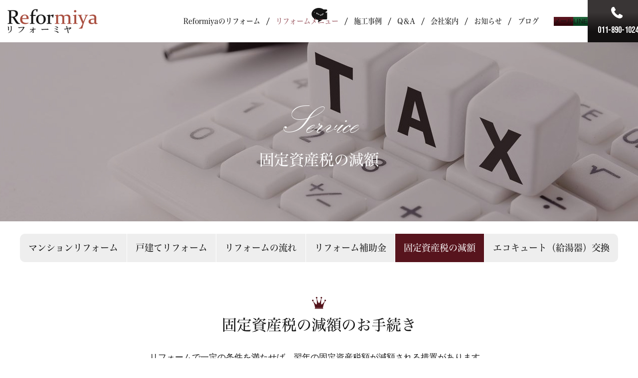

--- FILE ---
content_type: text/html; charset=UTF-8
request_url: https://reform-hokkaido.jp/service/tax-cut/
body_size: 15117
content:
<!DOCTYPE HTML>
<html lang="ja">
<head>
<meta http-equiv="Content-Type" content="text/html; charset=utf-8">
<!--[if IE]>
<meta http-equiv="X-UA-Compatible" content="IE=edge"><![endif]-->
<meta name="SKYPE_TOOLBAR" content="SKYPE_TOOLBAR_PARSER_COMPATIBLE" /><meta name="format-detection" content="telephone=no"><meta name="viewport" content="width=1366">
<title>固定資産税の減額 | リフォーミヤ｜札幌のリフォーム会社</title>
<!--[if lt IE 9]>
<script src="https://reform-hokkaido.jp/wordpress/wp-content/themes/cyber/js/html5shiv.js"></script><![endif]-->
<link rel="shortcut icon" href="https://reform-hokkaido.jp/wordpress/wp-content/themes/cyber-child/images/favicon.ico" type="image/vnd.microsoft.icon">
<link rel="icon" href="https://reform-hokkaido.jp/wordpress/wp-content/themes/cyber-child/images/favicon.ico" type="image/vnd.microsoft.icon">
<link rel="apple-touch-icon" sizes="180x180" href="https://reform-hokkaido.jp/wordpress/wp-content/themes/cyber-child/images/apple-touch-icon.png">

<meta name='robots' content='index, follow, max-image-preview:large, max-snippet:-1, max-video-preview:-1' />
	<style>img:is([sizes="auto" i], [sizes^="auto," i]) { contain-intrinsic-size: 3000px 1500px }</style>
	
	<!-- This site is optimized with the Yoast SEO plugin v26.2 - https://yoast.com/wordpress/plugins/seo/ -->
	<link rel="canonical" href="https://reform-hokkaido.jp/service/tax-cut/" />
	<meta property="og:locale" content="ja_JP" />
	<meta property="og:type" content="article" />
	<meta property="og:title" content="固定資産税の減額 | リフォーミヤ｜札幌のリフォーム会社" />
	<meta property="og:description" content="固定資産税の減額のお手続き リフォームで一定の条件を満たせば、翌年の固定資産税額が減額される措置があります。お客様のリフォームが減額の対象になるのかお調べし、各種手続きの書類作成をお手伝い致します。 &nbsp; リフォ [&hellip;]" />
	<meta property="og:url" content="https://reform-hokkaido.jp/service/tax-cut/" />
	<meta property="og:site_name" content="リフォーミヤ｜札幌のリフォーム会社" />
	<meta property="article:modified_time" content="2025-05-07T02:42:07+00:00" />
	<meta property="og:image" content="https://reform-hokkaido.jp/wordpress/wp-content/uploads/2020/09/image_4_3-1.jpg" />
	<meta name="twitter:card" content="summary_large_image" />
	<meta name="twitter:label1" content="推定読み取り時間" />
	<meta name="twitter:data1" content="6分" />
	<script type="application/ld+json" class="yoast-schema-graph">{"@context":"https://schema.org","@graph":[{"@type":"WebPage","@id":"https://reform-hokkaido.jp/service/tax-cut/","url":"https://reform-hokkaido.jp/service/tax-cut/","name":"固定資産税の減額 | リフォーミヤ｜札幌のリフォーム会社","isPartOf":{"@id":"https://reform-hokkaido.jp/#website"},"primaryImageOfPage":{"@id":"https://reform-hokkaido.jp/service/tax-cut/#primaryimage"},"image":{"@id":"https://reform-hokkaido.jp/service/tax-cut/#primaryimage"},"thumbnailUrl":"https://reform-hokkaido.jp/wordpress/wp-content/uploads/2020/09/image_4_3-1.jpg","datePublished":"2020-08-17T02:39:48+00:00","dateModified":"2025-05-07T02:42:07+00:00","breadcrumb":{"@id":"https://reform-hokkaido.jp/service/tax-cut/#breadcrumb"},"inLanguage":"ja","potentialAction":[{"@type":"ReadAction","target":["https://reform-hokkaido.jp/service/tax-cut/"]}]},{"@type":"ImageObject","inLanguage":"ja","@id":"https://reform-hokkaido.jp/service/tax-cut/#primaryimage","url":"https://reform-hokkaido.jp/wordpress/wp-content/uploads/2020/09/image_4_3-1.jpg","contentUrl":"https://reform-hokkaido.jp/wordpress/wp-content/uploads/2020/09/image_4_3-1.jpg","width":1281,"height":561},{"@type":"BreadcrumbList","@id":"https://reform-hokkaido.jp/service/tax-cut/#breadcrumb","itemListElement":[{"@type":"ListItem","position":1,"name":"ホーム","item":"https://reform-hokkaido.jp/"},{"@type":"ListItem","position":2,"name":"リフォームメニュー","item":"https://reform-hokkaido.jp/service/mansion-reform/"},{"@type":"ListItem","position":3,"name":"固定資産税の減額"}]},{"@type":"WebSite","@id":"https://reform-hokkaido.jp/#website","url":"https://reform-hokkaido.jp/","name":"リフォーミヤ｜札幌のリフォーム会社","description":"","potentialAction":[{"@type":"SearchAction","target":{"@type":"EntryPoint","urlTemplate":"https://reform-hokkaido.jp/?s={search_term_string}"},"query-input":{"@type":"PropertyValueSpecification","valueRequired":true,"valueName":"search_term_string"}}],"inLanguage":"ja"}]}</script>
	<!-- / Yoast SEO plugin. -->


<link rel="alternate" type="application/rss+xml" title="リフォーミヤ｜札幌のリフォーム会社 &raquo; フィード" href="https://reform-hokkaido.jp/feed/" />
<link rel="alternate" type="application/rss+xml" title="リフォーミヤ｜札幌のリフォーム会社 &raquo; コメントフィード" href="https://reform-hokkaido.jp/comments/feed/" />
<link rel='stylesheet' id='wp-block-library-css' href='https://reform-hokkaido.jp/wordpress/wp-includes/css/dist/block-library/style.min.css?ver=6.8.3&#038;fver=20251104071916' type='text/css' media='all' />
<style id='classic-theme-styles-inline-css' type='text/css'>
/*! This file is auto-generated */
.wp-block-button__link{color:#fff;background-color:#32373c;border-radius:9999px;box-shadow:none;text-decoration:none;padding:calc(.667em + 2px) calc(1.333em + 2px);font-size:1.125em}.wp-block-file__button{background:#32373c;color:#fff;text-decoration:none}
</style>
<style id='global-styles-inline-css' type='text/css'>
:root{--wp--preset--aspect-ratio--square: 1;--wp--preset--aspect-ratio--4-3: 4/3;--wp--preset--aspect-ratio--3-4: 3/4;--wp--preset--aspect-ratio--3-2: 3/2;--wp--preset--aspect-ratio--2-3: 2/3;--wp--preset--aspect-ratio--16-9: 16/9;--wp--preset--aspect-ratio--9-16: 9/16;--wp--preset--color--black: #000000;--wp--preset--color--cyan-bluish-gray: #abb8c3;--wp--preset--color--white: #ffffff;--wp--preset--color--pale-pink: #f78da7;--wp--preset--color--vivid-red: #cf2e2e;--wp--preset--color--luminous-vivid-orange: #ff6900;--wp--preset--color--luminous-vivid-amber: #fcb900;--wp--preset--color--light-green-cyan: #7bdcb5;--wp--preset--color--vivid-green-cyan: #00d084;--wp--preset--color--pale-cyan-blue: #8ed1fc;--wp--preset--color--vivid-cyan-blue: #0693e3;--wp--preset--color--vivid-purple: #9b51e0;--wp--preset--gradient--vivid-cyan-blue-to-vivid-purple: linear-gradient(135deg,rgba(6,147,227,1) 0%,rgb(155,81,224) 100%);--wp--preset--gradient--light-green-cyan-to-vivid-green-cyan: linear-gradient(135deg,rgb(122,220,180) 0%,rgb(0,208,130) 100%);--wp--preset--gradient--luminous-vivid-amber-to-luminous-vivid-orange: linear-gradient(135deg,rgba(252,185,0,1) 0%,rgba(255,105,0,1) 100%);--wp--preset--gradient--luminous-vivid-orange-to-vivid-red: linear-gradient(135deg,rgba(255,105,0,1) 0%,rgb(207,46,46) 100%);--wp--preset--gradient--very-light-gray-to-cyan-bluish-gray: linear-gradient(135deg,rgb(238,238,238) 0%,rgb(169,184,195) 100%);--wp--preset--gradient--cool-to-warm-spectrum: linear-gradient(135deg,rgb(74,234,220) 0%,rgb(151,120,209) 20%,rgb(207,42,186) 40%,rgb(238,44,130) 60%,rgb(251,105,98) 80%,rgb(254,248,76) 100%);--wp--preset--gradient--blush-light-purple: linear-gradient(135deg,rgb(255,206,236) 0%,rgb(152,150,240) 100%);--wp--preset--gradient--blush-bordeaux: linear-gradient(135deg,rgb(254,205,165) 0%,rgb(254,45,45) 50%,rgb(107,0,62) 100%);--wp--preset--gradient--luminous-dusk: linear-gradient(135deg,rgb(255,203,112) 0%,rgb(199,81,192) 50%,rgb(65,88,208) 100%);--wp--preset--gradient--pale-ocean: linear-gradient(135deg,rgb(255,245,203) 0%,rgb(182,227,212) 50%,rgb(51,167,181) 100%);--wp--preset--gradient--electric-grass: linear-gradient(135deg,rgb(202,248,128) 0%,rgb(113,206,126) 100%);--wp--preset--gradient--midnight: linear-gradient(135deg,rgb(2,3,129) 0%,rgb(40,116,252) 100%);--wp--preset--font-size--small: 13px;--wp--preset--font-size--medium: 20px;--wp--preset--font-size--large: 36px;--wp--preset--font-size--x-large: 42px;--wp--preset--spacing--20: 0.44rem;--wp--preset--spacing--30: 0.67rem;--wp--preset--spacing--40: 1rem;--wp--preset--spacing--50: 1.5rem;--wp--preset--spacing--60: 2.25rem;--wp--preset--spacing--70: 3.38rem;--wp--preset--spacing--80: 5.06rem;--wp--preset--shadow--natural: 6px 6px 9px rgba(0, 0, 0, 0.2);--wp--preset--shadow--deep: 12px 12px 50px rgba(0, 0, 0, 0.4);--wp--preset--shadow--sharp: 6px 6px 0px rgba(0, 0, 0, 0.2);--wp--preset--shadow--outlined: 6px 6px 0px -3px rgba(255, 255, 255, 1), 6px 6px rgba(0, 0, 0, 1);--wp--preset--shadow--crisp: 6px 6px 0px rgba(0, 0, 0, 1);}:where(.is-layout-flex){gap: 0.5em;}:where(.is-layout-grid){gap: 0.5em;}body .is-layout-flex{display: flex;}.is-layout-flex{flex-wrap: wrap;align-items: center;}.is-layout-flex > :is(*, div){margin: 0;}body .is-layout-grid{display: grid;}.is-layout-grid > :is(*, div){margin: 0;}:where(.wp-block-columns.is-layout-flex){gap: 2em;}:where(.wp-block-columns.is-layout-grid){gap: 2em;}:where(.wp-block-post-template.is-layout-flex){gap: 1.25em;}:where(.wp-block-post-template.is-layout-grid){gap: 1.25em;}.has-black-color{color: var(--wp--preset--color--black) !important;}.has-cyan-bluish-gray-color{color: var(--wp--preset--color--cyan-bluish-gray) !important;}.has-white-color{color: var(--wp--preset--color--white) !important;}.has-pale-pink-color{color: var(--wp--preset--color--pale-pink) !important;}.has-vivid-red-color{color: var(--wp--preset--color--vivid-red) !important;}.has-luminous-vivid-orange-color{color: var(--wp--preset--color--luminous-vivid-orange) !important;}.has-luminous-vivid-amber-color{color: var(--wp--preset--color--luminous-vivid-amber) !important;}.has-light-green-cyan-color{color: var(--wp--preset--color--light-green-cyan) !important;}.has-vivid-green-cyan-color{color: var(--wp--preset--color--vivid-green-cyan) !important;}.has-pale-cyan-blue-color{color: var(--wp--preset--color--pale-cyan-blue) !important;}.has-vivid-cyan-blue-color{color: var(--wp--preset--color--vivid-cyan-blue) !important;}.has-vivid-purple-color{color: var(--wp--preset--color--vivid-purple) !important;}.has-black-background-color{background-color: var(--wp--preset--color--black) !important;}.has-cyan-bluish-gray-background-color{background-color: var(--wp--preset--color--cyan-bluish-gray) !important;}.has-white-background-color{background-color: var(--wp--preset--color--white) !important;}.has-pale-pink-background-color{background-color: var(--wp--preset--color--pale-pink) !important;}.has-vivid-red-background-color{background-color: var(--wp--preset--color--vivid-red) !important;}.has-luminous-vivid-orange-background-color{background-color: var(--wp--preset--color--luminous-vivid-orange) !important;}.has-luminous-vivid-amber-background-color{background-color: var(--wp--preset--color--luminous-vivid-amber) !important;}.has-light-green-cyan-background-color{background-color: var(--wp--preset--color--light-green-cyan) !important;}.has-vivid-green-cyan-background-color{background-color: var(--wp--preset--color--vivid-green-cyan) !important;}.has-pale-cyan-blue-background-color{background-color: var(--wp--preset--color--pale-cyan-blue) !important;}.has-vivid-cyan-blue-background-color{background-color: var(--wp--preset--color--vivid-cyan-blue) !important;}.has-vivid-purple-background-color{background-color: var(--wp--preset--color--vivid-purple) !important;}.has-black-border-color{border-color: var(--wp--preset--color--black) !important;}.has-cyan-bluish-gray-border-color{border-color: var(--wp--preset--color--cyan-bluish-gray) !important;}.has-white-border-color{border-color: var(--wp--preset--color--white) !important;}.has-pale-pink-border-color{border-color: var(--wp--preset--color--pale-pink) !important;}.has-vivid-red-border-color{border-color: var(--wp--preset--color--vivid-red) !important;}.has-luminous-vivid-orange-border-color{border-color: var(--wp--preset--color--luminous-vivid-orange) !important;}.has-luminous-vivid-amber-border-color{border-color: var(--wp--preset--color--luminous-vivid-amber) !important;}.has-light-green-cyan-border-color{border-color: var(--wp--preset--color--light-green-cyan) !important;}.has-vivid-green-cyan-border-color{border-color: var(--wp--preset--color--vivid-green-cyan) !important;}.has-pale-cyan-blue-border-color{border-color: var(--wp--preset--color--pale-cyan-blue) !important;}.has-vivid-cyan-blue-border-color{border-color: var(--wp--preset--color--vivid-cyan-blue) !important;}.has-vivid-purple-border-color{border-color: var(--wp--preset--color--vivid-purple) !important;}.has-vivid-cyan-blue-to-vivid-purple-gradient-background{background: var(--wp--preset--gradient--vivid-cyan-blue-to-vivid-purple) !important;}.has-light-green-cyan-to-vivid-green-cyan-gradient-background{background: var(--wp--preset--gradient--light-green-cyan-to-vivid-green-cyan) !important;}.has-luminous-vivid-amber-to-luminous-vivid-orange-gradient-background{background: var(--wp--preset--gradient--luminous-vivid-amber-to-luminous-vivid-orange) !important;}.has-luminous-vivid-orange-to-vivid-red-gradient-background{background: var(--wp--preset--gradient--luminous-vivid-orange-to-vivid-red) !important;}.has-very-light-gray-to-cyan-bluish-gray-gradient-background{background: var(--wp--preset--gradient--very-light-gray-to-cyan-bluish-gray) !important;}.has-cool-to-warm-spectrum-gradient-background{background: var(--wp--preset--gradient--cool-to-warm-spectrum) !important;}.has-blush-light-purple-gradient-background{background: var(--wp--preset--gradient--blush-light-purple) !important;}.has-blush-bordeaux-gradient-background{background: var(--wp--preset--gradient--blush-bordeaux) !important;}.has-luminous-dusk-gradient-background{background: var(--wp--preset--gradient--luminous-dusk) !important;}.has-pale-ocean-gradient-background{background: var(--wp--preset--gradient--pale-ocean) !important;}.has-electric-grass-gradient-background{background: var(--wp--preset--gradient--electric-grass) !important;}.has-midnight-gradient-background{background: var(--wp--preset--gradient--midnight) !important;}.has-small-font-size{font-size: var(--wp--preset--font-size--small) !important;}.has-medium-font-size{font-size: var(--wp--preset--font-size--medium) !important;}.has-large-font-size{font-size: var(--wp--preset--font-size--large) !important;}.has-x-large-font-size{font-size: var(--wp--preset--font-size--x-large) !important;}
:where(.wp-block-post-template.is-layout-flex){gap: 1.25em;}:where(.wp-block-post-template.is-layout-grid){gap: 1.25em;}
:where(.wp-block-columns.is-layout-flex){gap: 2em;}:where(.wp-block-columns.is-layout-grid){gap: 2em;}
:root :where(.wp-block-pullquote){font-size: 1.5em;line-height: 1.6;}
</style>
<link rel='stylesheet' id='contact-form-7-css' href='https://reform-hokkaido.jp/wordpress/wp-content/plugins/contact-form-7/includes/css/styles.css?ver=6.1.3&#038;fver=20251104072037' type='text/css' media='all' />
<link rel='stylesheet' id='toc-screen-css' href='https://reform-hokkaido.jp/wordpress/wp-content/plugins/table-of-contents-plus/screen.min.css?ver=2411.1&#038;fver=20241220062624' type='text/css' media='all' />
<link rel='stylesheet' id='wp-pagenavi-css' href='https://reform-hokkaido.jp/wordpress/wp-content/plugins/wp-pagenavi/pagenavi-css.css?ver=2.70&#038;fver=20251104072054' type='text/css' media='all' />
<link rel='stylesheet' id='photoswipe2-css' href='https://reform-hokkaido.jp/wordpress/wp-content/themes/cyber/js/photoswipe/photoswipe.css?ver=6.8.3&#038;fver=20190106063525' type='text/css' media='all' />
<link rel='stylesheet' id='slick-css' href='https://reform-hokkaido.jp/wordpress/wp-content/themes/cyber/js/slick/slick.css?ver=6.8.3&#038;fver=20190313090055' type='text/css' media='all' />
<link rel='stylesheet' id='slick-theme-css' href='https://reform-hokkaido.jp/wordpress/wp-content/themes/cyber/js/slick/slick-theme.css?ver=6.8.3&#038;fver=20190313090055' type='text/css' media='all' />
<link rel='stylesheet' id='fit-sidebar-css' href='https://reform-hokkaido.jp/wordpress/wp-content/themes/cyber/js/fit-sidebar/jquery.fit-sidebar.css?ver=6.8.3&#038;fver=20190106063521' type='text/css' media='all' />
<link rel='stylesheet' id='reset-css' href='https://reform-hokkaido.jp/wordpress/wp-content/themes/cyber/reset.css?ver=6.8.3&#038;fver=20200914013833' type='text/css' media='all' />
<link rel='stylesheet' id='style-css' href='https://reform-hokkaido.jp/wordpress/wp-content/themes/cyber-child/style.css?date=20160413&#038;ver=6.8.3&#038;fver=20190106063510' type='text/css' media='all' />
<link rel='stylesheet' id='base-css' href='https://reform-hokkaido.jp/wordpress/wp-content/themes/cyber/base.css?date=20160413&#038;ver=6.8.3&#038;fver=20251017120937' type='text/css' media='all' />
<link rel='stylesheet' id='base-device-css' href='https://reform-hokkaido.jp/wordpress/wp-content/themes/cyber/base-pc.css?date=20170118&#038;ver=6.8.3&#038;fver=20200914013927' type='text/css' media='all' />
<link rel='stylesheet' id='over-css' href='https://reform-hokkaido.jp/wordpress/wp-content/themes/cyber-child/over.css?date=20250619&#038;ver=6.8.3&#038;fver=20251017011210' type='text/css' media='all' />
<link rel='stylesheet' id='over-device-css' href='https://reform-hokkaido.jp/wordpress/wp-content/themes/cyber-child/over-pc.css?date=20170911&#038;ver=6.8.3&#038;fver=20250513053420' type='text/css' media='all' />
<script type="text/javascript" src="https://reform-hokkaido.jp/wordpress/wp-includes/js/jquery/jquery.min.js?ver=3.7.1&amp;fver=20240520022421" id="jquery-core-js"></script>
<script type="text/javascript" src="https://reform-hokkaido.jp/wordpress/wp-includes/js/jquery/jquery-migrate.min.js?ver=3.4.1&amp;fver=20240520022421" id="jquery-migrate-js"></script>
<link rel="https://api.w.org/" href="https://reform-hokkaido.jp/wp-json/" /><link rel="alternate" title="JSON" type="application/json" href="https://reform-hokkaido.jp/wp-json/wp/v2/pages/10973" /><link rel="EditURI" type="application/rsd+xml" title="RSD" href="https://reform-hokkaido.jp/wordpress/xmlrpc.php?rsd" />
<meta name="generator" content="WordPress 6.8.3" />
<link rel='shortlink' href='https://reform-hokkaido.jp/?p=10973' />
<!--Facebook Pixel Codeタグ未設定-->
<!--Googleタグマネージャー1-->
<!-- Google Tag Manager -->
<script>(function(w,d,s,l,i){w[l]=w[l]||[];w[l].push({'gtm.start':
new Date().getTime(),event:'gtm.js'});var f=d.getElementsByTagName(s)[0],
j=d.createElement(s),dl=l!='dataLayer'?'&l='+l:'';j.async=true;j.src=
'https://www.googletagmanager.com/gtm.js?id='+i+dl;f.parentNode.insertBefore(j,f);
})(window,document,'script','dataLayer','GTM-NR65HX4');</script>
<!-- End Google Tag Manager -->
</head>
<body class="wp-singular page-template-default page page-id-10973 page-child parent-pageid-10965 wp-theme-cyber wp-child-theme-cyber-child is_child pc column_b one_column page-tax-cut page-service-child">
<div id="body_inner">



<!--Googleタグマネージャー2-->
<!-- Google Tag Manager (noscript) -->
<noscript><iframe src="https://www.googletagmanager.com/ns.html?id=GTM-NR65HX4"
height="0" width="0" style="display:none;visibility:hidden"></iframe></noscript>
<!-- End Google Tag Manager (noscript) -->
<header>
<div id="header_frame" class="remove_uline">
<div class="inner pc_base_width cf">
<div class="left">

<p class="logo"><a href="https://reform-hokkaido.jp/"><img src="https://reform-hokkaido.jp/wordpress/wp-content/themes/cyber-child/images/logo.png" alt="リフォーミヤ｜札幌のリフォーム会社" /></a></p>

</div><!-- //.left -->
<div class="right">
<div id="header_right_section">
</div><!-- /#header_right_section -->
</div><!-- //.right -->
</div>
</div><!-- /#header_frame -->
</header>
<div id="header_fixed_zone" class="remove_uline">
<nav>
<div id="h_navi_wrap">
<div id="h_navi_sub">
<div class="pc_base_width">
</div>
</div><!-- /#h_navi_sub -->
<div id="h_navi_main">
<div class="pc_base_width inner">
<p class="logo"><a href="https://reform-hokkaido.jp/"><img src="https://reform-hokkaido.jp/wordpress/wp-content/themes/cyber-child/images/logo.png" alt="リフォーミヤ｜札幌のリフォーム会社" /></a></p>
<ul>
<li class="home"><a href="https://reform-hokkaido.jp"><i class="icon-home1"></i></a></li>
<li><a href="https://reform-hokkaido.jp/about/">Reformiyaのリフォーム</a></li>
<li class="current_page_parent current_page_ancestor"><a href="https://reform-hokkaido.jp/service/mansion-reform/">リフォームメニュー</a>
<ul class="sub-menu">
	<li><a href="https://reform-hokkaido.jp/service/mansion-reform/">マンションリフォーム</a></li>
	<li><a href="https://reform-hokkaido.jp/service/house-reform/">戸建てリフォーム</a></li>
	<li><a href="https://reform-hokkaido.jp/service/flow/">リフォームの流れ</a></li>
	<li><a href="https://reform-hokkaido.jp/service/hojokin/">リフォーム補助金</a></li>
	<li class="current-menu-item current_page_item"><a href="https://reform-hokkaido.jp/service/tax-cut/" aria-current="page">固定資産税の減額</a></li>
	<li><a href="https://reform-hokkaido.jp/service/ecocute/">エコキュート（給湯器）交換</a></li>
</ul>
</li>
<li class="work"><a href="https://reform-hokkaido.jp/works/">施工事例</a></li>
<li><a href="https://reform-hokkaido.jp/qa/">Q＆A</a></li>
<li><a href="https://reform-hokkaido.jp/company/index">会社案内</a>
<ul class="sub-menu">
	<li><a href="https://reform-hokkaido.jp/company/index/">会社概要</a></li>
	<li><a href="https://reform-hokkaido.jp/company/acsess/">アクセスマップ</a></li>
</ul>
</li>
<li><a href="https://reform-hokkaido.jp/category/news/">お知らせ</a></li>
<li><a href="https://reform-hokkaido.jp/all-post/">ブログ</a></li>
</ul>	
	<div class="btn_wrap f_wrap">
	<p class="contact"><a href="https://reform-hokkaido.jp/contact/index/">メール</a></p>
    <p class="line"><a href="https://lin.ee/YxfMtp5" target="_blank">LINE</a></p>
	<p class="tel"><span>011-890-1024</span></p>
	</div></div>
</div><!-- /#h_navi_main -->
</div><!-- /#h_navi_wrap -->
</nav>
</div><!-- /#header_fixed_zone -->
<aside>
<div class="remove_uline">
<div class="page_promo_wrap">
<div class="page_promo"><div class="txt_box_wrap"><div class="txt_box"><div class="inner"><p class="sub_ttl">リフォームメニュー</p><p class="slug">service</p><h1 class="ttl">固定資産税の減額</h1></div></div></div><div class="img_wrap"><img src="https://reform-hokkaido.jp/wordpress/wp-content/uploads/2020/09/zeikin.jpg" alt="" /></div></div><div class="child_navi_wrap"><ul class="child_navi service">
<li><a href="https://reform-hokkaido.jp/service/mansion-reform/">マンションリフォーム</a></li>
<li><a href="https://reform-hokkaido.jp/service/house-reform/">戸建てリフォーム</a></li>
<li><a href="https://reform-hokkaido.jp/service/flow/">リフォームの流れ</a></li>
<li><a href="https://reform-hokkaido.jp/service/hojokin/">リフォーム補助金</a></li>
<li class="current_page_item"><a href="https://reform-hokkaido.jp/service/tax-cut/" aria-current="page">固定資産税の減額</a></li>
<li><a href="https://reform-hokkaido.jp/service/ecocute/">エコキュート（給湯器）交換</a></li>
</ul>
</div></div>
</div>
</aside>
<div id="contents_frame">
<div id="contents_area" class="pc_base_width cf">

<div id="main_area" class="font_m">



<div class="article_outer">
<article>
<div class="article_inner">
<div class="editor_area">
<h2 class="h2a">固定資産税の減額のお手続き</h2>
<p style="text-align: center;">リフォームで一定の条件を満たせば、<span class="br_sp"></span>翌年の固定資産税額が減額される措置があります。<span class="br_pc"></span>お客様のリフォームが減額の対象に<span class="br_sp"></span>なるのかお調べし、各種手続きの書類作成をお手伝い致します。</p>
<p>&nbsp;</p>
<p><img fetchpriority="high" decoding="async" src="https://reform-hokkaido.jp/wordpress/wp-content/uploads/2020/09/image_4_3-1.jpg" alt="" width="1281" height="561" class="aligncenter wp-image-11259 size-full" /></p>
<h2 class="h2b">リフォームで受けられる<span class="br_sp"></span>「固定資産税の減額措置」とは</h2>
<p>50万円以上の工事費用をかけてバリアフリー改修・省エネ改修・耐震改修をした場合、所得税減税、贈与税の非課税措置、固定資産税の減額など税制の優遇措置を受けることができます。リフォーミヤではバリアフリー改修リフォームと省エネ改修リフォームが固定資産税減額の対象となります。</p>
<h3 class="h3a">バリアフリー改修リフォーム</h3>
<p>令和8年(2026年)3月31日までに、高齢者や要介護・要支援認定者、障がい者本人または、それらの人と同居する人が自ら所有し居住する住宅のバリアフリー改修工事を行った場合、工事が完了した翌年度分に限り固定資産税が減額されます。</p>
<p>&nbsp;</p>
<p><span>※バリアフリー改修リフォームによる固定資産税の減額措置には各種条件があります。</span><span>詳しくは下記</span><span>をご確認ください。</span></p>
<ul>
<li><a href="http://www.city.sapporo.jp/citytax/syurui/kotei_toshi/kaoku.html" target="_blank" rel="noopener noreferrer">札幌市（家屋の固定資産税・都市計画税）</a></li>
<li><a href="https://www.mlit.go.jp/jutakukentiku/house/jutakukentiku_house_tk4_000249.html" target="_blank" rel="noopener noreferrer">国土交通省（バリアフリー改修に関する特例措置）</a></li>
<li><a href="http://www.j-reform.com/zeisei/#honpen" target="_blank" rel="noopener noreferrer">一般社団法人　住宅リフォーム推進協議会</a></li>
</ul>
<p>&nbsp;</p>
<div class="basic_box02">
<h3 class="h3b">対象となる工事</h3>
<div class="container00 guide01 cf">
<div>
<ol class="basic_list01">
<li>車椅子のための通路の拡幅</li>
<li>階段の勾配の緩和</li>
<li>浴室の改良</li>
<li>トイレの改良</li>
<li>手すりの取り付け</li>
<li>床段差の解消</li>
<li>引戸への取替え</li>
<li>滑りにくい床材料への取り替え等</li>
</ol>
<p>&nbsp;</p>
<p>上記のいずれかひとつに該当する工事であり、対象となるバリアフリー改修工事費用から補助金等を控除した額が50万円超であること。</p>
</div>
<div>
<p><img decoding="async" src="https://reform-hokkaido.jp/wordpress/wp-content/uploads/2020/09/image_4_1.jpg" alt="" width="698" height="465" class="alignnone size-full wp-image-11234" /></p>
</div>
</div>
</div>
<h3 class="h3a">省エネ改修リフォーム</h3>
<p>令和8年(2026年)3月31日までに、一定の省エネ（熱損失防止）改修工事を行った場合、所定の市区町村に申告（工事完了後3か月以内）することで、工事完了翌年分の「固定資産税」が減額されます。</p>
<p>&nbsp;</p>
<p><span>※省エネ改修リフォームによる固定資産税の減額措置には各種条件があります。詳しくは下記</span><span>をご確認ください。</span></p>
<ul>
<li><a href="http://www.city.sapporo.jp/citytax/syurui/kotei_toshi/kaoku.html" target="_blank" rel="noopener noreferrer">札幌市（家屋の固定資産税・都市計画税）</a></li>
<li><a href="https://www.mlit.go.jp/jutakukentiku/house/shoenehou.html" target="_blank" rel="noopener noreferrer">国土交通省（省エネ改修に関する特例措置）</a></li>
<li><a href="http://www.j-reform.com/zeisei/#honpen" target="_blank" rel="noopener noreferrer">一般社団法人　住宅リフォーム推進協議会</a></li>
</ul>
<p>&nbsp;</p>
<div class="basic_box02">
<h3 class="h3b">対象となる工事</h3>
<div class="container00 guide01 cf">
<div>
<ol class="basic_list01">
<li>窓の断熱改修工事</li>
<li>床の断熱改修工事、天井の断熱改修工事、壁の断熱改修工事</li>
<li>高効率空調機設置工事、高効率給湯機器設置工事、太陽熱利用システム設備工事、太陽熱利用システムの設備設置工事、太陽光発電設備の設置工事</li>
</ol>
<ul class="basic_list01">
<li>上記の1の改修工事、または1と併せて行う2の改修工事のいずれか（1は必須）</li>
<li>省エネ改修後の断熱部位が、いずれも平成28年基準を新たに満たしていること</li>
<li>平成26年4月1日以前から所在している家屋であること</li>
<li>補助金等を除く額が６０万円（税込）超であること<br />ただし、3の工事含む場合は、１または１、2の工事費用が５０万円（税込）超、かつ全体の工事費用が６０万円（税込）超であること</li>
</ul>
</div>
<div>
<p><img decoding="async" src="https://reform-hokkaido.jp/wordpress/wp-content/uploads/2020/09/image_4_2.jpg" alt="" width="640" height="426" class="alignnone size-full wp-image-11235" /></p>
</div>
</div>
</div>
<h2 class="h2b">リフォーミヤなら、建築証明書類を最短発行できます！</h2>
<p>固定資産税の減額措置の適用を受ける場合は、工事完了後原則3か月以内に必要書類をそろえて市区町村に申告する必要があります。さらに、申請には該当するリフォーム工事を行ったということを示す証明書が必要です。<br />通常、建築士事務所へ証明書発行の申請手続きを行うそのひと手間が必要となりますが、当社は一級建築士事務所として届出済みのリフォーム会社ですので、証明書の発行そのものが可能です。<br />リフォーミヤなら、現地調査、リフォームプランニング、書類申請、施工、アフターフォローまでワンストップです！</p>
<p>&nbsp;</p>
<p>お見積りと共に減額の対象となるかお調べ致しますので、<a href="https://reform-hokkaido.jp/contact/index/">こちら</a>からお気軽にお問い合わせください。</p>
<p>&nbsp;</p>
<h3 class="h3a">よくある質問</h3>
<p>お客様からよくお問い合わせいただくご質問とその回答をご紹介します。</p>
<p>&nbsp;</p>
<dl class="faq guide01 js_cmn_acc">
<dt>車椅子でも快適に生活できるようにリフォームをしたいのですが。</dt>
<dd>
<p>お客様のお考えをじっくりお聞かせください。<br />私達が培った実績をもとに、介護住宅改修(リノベーション)のポイントなど、納得のいくご提案をさせていただきます。</p>
</dd>
</dl>
<dl class="faq guide01 js_cmn_acc">
<dt>リフォームで断熱性能を高めることはできますか?</dt>
<dd>
<p>可能です。ただし、部分的なリフォーム(工事)だけでは思ったほど効果が得られない場合がありますので、家全体の図面や現地調査の上、最適なプランをご提案致します。</p>
</dd>
</dl>
</div>
</div><!-- /.article_inner -->
</article>
</div><!-- /.article_outer -->


<div class="paging_common">
<ul class="local_navi3">
<li><a href="https://reform-hokkaido.jp/service/mansion-reform/">マンションリフォーム</a></li>
<li><a href="https://reform-hokkaido.jp/service/house-reform/">戸建てリフォーム</a></li>
<li><a href="https://reform-hokkaido.jp/service/flow/">リフォームの流れ</a></li>
<li><a href="https://reform-hokkaido.jp/service/hojokin/">リフォーム補助金</a></li>
<li><a href="https://reform-hokkaido.jp/service/ecocute/">エコキュート（給湯器）交換</a></li>
</ul>
</div>
        
</div><!-- //#main_area -->
<div id="sub_area" class="remove_uline">
<div class="fit_sidebar_wrap">



</div>
</div><!-- //#sub_area -->
</div><!-- /#contents_area -->
</div><!-- /#contents_frame -->
<div id="side_fixed_zone">
</div>
<div id="footer_fixed_zone">
<p class="to_page_top"><a href="https://reform-hokkaido.jp/" class="basic_color_border basic_color_font"><i class="icon-chevron-small-up"></i></a></p>
</div>

<div id="footer" class="remove_uline">
<div class="font_m">

<section id="contact_area" class="kugiri_m">
<div class="pc_base_width">
<h2 class="ttl">Contact</h2>
<p class="main_lead"><span class="big">まずはお気軽にご相談ください</span>あなたの夢や想いをリフォームでカタチに</p>
<div class="btn_wrap f_wrap">
<p class="tel"><a href="tel:011-890-1024">011-890-1024</a></p>
<p class="contact"><a href="https://reform-hokkaido.jp/contact">お問い合わせ</a></p>
</div>
</div>
</section>

</div>
<div id="f_navi_wrap">
<nav>
<div class="navi_a pc_base_width">
<div class="inner">
<div class="box"><h2><img src="https://reform-hokkaido.jp/wordpress/wp-content/themes/cyber-child/images/footer_logo.png" alt="リフォーミヤ"></h2><p class="tel"><a href="tel:011-890-1024">Tel.011-890-1024</a></p><p class="open">受付時間 9:00~17:00 / 土日祝休</p><p class="addr">〒003-0030<br>札幌市白石区流通センター7丁目8番1号</p><p class="btn"><a href="https://www.emiya.com/" target="_blank" rel="noopener noreferrer">エミヤホールディングス</a></p></div><div class="navi_wrap">

<div id="f_navi_main">
<div class="pc_base_width2">
<ul><li class="home"><a href="https://reform-hokkaido.jp"><i class="icon-home1"></i></a></li><li><a href="https://reform-hokkaido.jp/about/">Reformiyaのリフォーム</a></li>
<li class="current_page_parent current_page_ancestor"><a href="https://reform-hokkaido.jp/service/mansion-reform/">リフォームメニュー</a>
<ul class="sub-menu">
	<li><a href="https://reform-hokkaido.jp/service/mansion-reform/">マンションリフォーム</a></li>
	<li><a href="https://reform-hokkaido.jp/service/house-reform/">戸建てリフォーム</a></li>
	<li><a href="https://reform-hokkaido.jp/service/flow/">リフォームの流れ</a></li>
	<li><a href="https://reform-hokkaido.jp/service/hojokin/">リフォーム補助金</a></li>
	<li class="current-menu-item current_page_item"><a href="https://reform-hokkaido.jp/service/tax-cut/" aria-current="page">固定資産税の減額</a></li>
	<li><a href="https://reform-hokkaido.jp/service/ecocute/">エコキュート（給湯器）交換</a></li>
</ul>
</li>
<li class="work"><a href="https://reform-hokkaido.jp/works/">施工事例</a></li>
<li><a href="https://reform-hokkaido.jp/qa/">Q＆A</a></li>
<li><a href="https://reform-hokkaido.jp/company/index">会社案内</a>
<ul class="sub-menu">
	<li><a href="https://reform-hokkaido.jp/company/index/">会社概要</a></li>
	<li><a href="https://reform-hokkaido.jp/company/acsess/">アクセスマップ</a></li>
</ul>
</li>
<li><a href="https://reform-hokkaido.jp/category/news/">お知らせ</a></li>
<li><a href="https://reform-hokkaido.jp/all-post/">ブログ</a></li>
<li class="mitsumori"><a href="https://reform-hokkaido.jp/contact/index/">ご相談・お見積り</a></li></ul></div>
</div><!-- /#f_navi_main -->

<div id="f_navi_sub">
<div class="pc_base_width2">
</div>
</div><!-- /#f_navi_sub -->
</div><!-- /.navi_wrap -->
</div><!-- /.inner -->

</div><!-- /.navi_a -->
</nav>
<div id="f_navi_other">
<div class="pc_base_width hdn">
<ul class="">
<li><a href="https://reform-hokkaido.jp/link/">関連リンク</a></li>
<li><a href="https://reform-hokkaido.jp/privacy/">個人情報の取扱い</a></li>
<li><a href="https://reform-hokkaido.jp/sitemap/">サイトマップ</a></li>
</ul>
<div class="footer_search"><form role="search" method="get" id="searchform" class="searchform" action="https://reform-hokkaido.jp/">
				<div>
					<label class="screen-reader-text" for="s">検索:</label>
					<input type="text" value="" name="s" id="s" />
					<input type="submit" id="searchsubmit" value="検索" />
				</div>
			</form></div>
</div>
</div><!-- /#f_navi_other -->

</div><!-- /#f_navi_wrap -->
<aside>
<div id="footer_info">
<p class="logo"><a href="https://reform-hokkaido.jp/"><img src="https://reform-hokkaido.jp/wordpress/wp-content/themes/cyber-child/images/logo.png" alt="logo" /></a></p>
<span class="name">リフォーミヤ</span><p class="addr_wrap"><span class="zip">〒003-0030</span><span class="addr">北海道札幌市白石区流通センター7丁目8番1号</span><span class="tel">TEL：011-890-1024</span></p>
</div>
</aside>
<aside>
<div id="footer_bottom_section" class="pc_base_width">
</div>
</aside>
<aside>
<div id="copy_frame" class="basic_color_bg">
<div id="copy_area" class="pc_base_width">
<!--
<p><span lang="en">&copy;</span> 2025 Reformiya<span class="by">Created by <a href="http://cyber-intelligence.jp/" target="_blank">CyberIntelligence</a></span></p>
-->
<p><span lang="en">&copy;</span> 2021 <a href="https://reform-hokkaido.jp">札幌でマンション・<span class="br_sp"></span>戸建てのフルリフォーム</a>【Reformiya】</p>
</div><!-- /#copy_area -->
</div><!-- /#copy_frame -->
</aside>
</div><!-- /#footer -->
</div><!-- /#body_inner -->
<script type="speculationrules">
{"prefetch":[{"source":"document","where":{"and":[{"href_matches":"\/*"},{"not":{"href_matches":["\/wordpress\/wp-*.php","\/wordpress\/wp-admin\/*","\/wordpress\/wp-content\/uploads\/*","\/wordpress\/wp-content\/*","\/wordpress\/wp-content\/plugins\/*","\/wordpress\/wp-content\/themes\/cyber-child\/*","\/wordpress\/wp-content\/themes\/cyber\/*","\/*\\?(.+)"]}},{"not":{"selector_matches":"a[rel~=\"nofollow\"]"}},{"not":{"selector_matches":".no-prefetch, .no-prefetch a"}}]},"eagerness":"conservative"}]}
</script>
<script type="text/javascript" src="https://reform-hokkaido.jp/wordpress/wp-includes/js/dist/hooks.min.js?ver=4d63a3d491d11ffd8ac6&amp;fver=20251104071916" id="wp-hooks-js"></script>
<script type="text/javascript" src="https://reform-hokkaido.jp/wordpress/wp-includes/js/dist/i18n.min.js?ver=5e580eb46a90c2b997e6&amp;fver=20240520022421" id="wp-i18n-js"></script>
<script type="text/javascript" id="wp-i18n-js-after">
/* <![CDATA[ */
wp.i18n.setLocaleData( { 'text direction\u0004ltr': [ 'ltr' ] } );
/* ]]> */
</script>
<script type="text/javascript" src="https://reform-hokkaido.jp/wordpress/wp-content/plugins/contact-form-7/includes/swv/js/index.js?ver=6.1.3&amp;fver=20251104072037" id="swv-js"></script>
<script type="text/javascript" id="contact-form-7-js-translations">
/* <![CDATA[ */
( function( domain, translations ) {
	var localeData = translations.locale_data[ domain ] || translations.locale_data.messages;
	localeData[""].domain = domain;
	wp.i18n.setLocaleData( localeData, domain );
} )( "contact-form-7", {"translation-revision-date":"2025-10-29 09:23:50+0000","generator":"GlotPress\/4.0.3","domain":"messages","locale_data":{"messages":{"":{"domain":"messages","plural-forms":"nplurals=1; plural=0;","lang":"ja_JP"},"This contact form is placed in the wrong place.":["\u3053\u306e\u30b3\u30f3\u30bf\u30af\u30c8\u30d5\u30a9\u30fc\u30e0\u306f\u9593\u9055\u3063\u305f\u4f4d\u7f6e\u306b\u7f6e\u304b\u308c\u3066\u3044\u307e\u3059\u3002"],"Error:":["\u30a8\u30e9\u30fc:"]}},"comment":{"reference":"includes\/js\/index.js"}} );
/* ]]> */
</script>
<script type="text/javascript" id="contact-form-7-js-before">
/* <![CDATA[ */
var wpcf7 = {
    "api": {
        "root": "https:\/\/reform-hokkaido.jp\/wp-json\/",
        "namespace": "contact-form-7\/v1"
    }
};
/* ]]> */
</script>
<script type="text/javascript" src="https://reform-hokkaido.jp/wordpress/wp-content/plugins/contact-form-7/includes/js/index.js?ver=6.1.3&amp;fver=20251104072037" id="contact-form-7-js"></script>
<script type="text/javascript" id="toc-front-js-extra">
/* <![CDATA[ */
var tocplus = {"visibility_show":"\u958b\u304f","visibility_hide":"\u9589\u3058\u308b","width":"Auto"};
/* ]]> */
</script>
<script type="text/javascript" src="https://reform-hokkaido.jp/wordpress/wp-content/plugins/table-of-contents-plus/front.min.js?ver=2411.1&amp;fver=20241220062624" id="toc-front-js"></script>
<script type="text/javascript" src="https://reform-hokkaido.jp/wordpress/wp-content/plugins/page-links-to/dist/new-tab.js?ver=3.3.7&amp;fver=20240520023410" id="page-links-to-js"></script>
<script type="text/javascript" src="https://reform-hokkaido.jp/wordpress/wp-content/themes/cyber/js/jquery.marquee.js?ver=6.8.3&amp;fver=20190106063512" id="marquee-js"></script>
<script type="text/javascript" src="https://reform-hokkaido.jp/wordpress/wp-content/themes/cyber/js/ajaxzip3.js?ver=6.8.3&amp;fver=20190106063512" id="ajaxzip3-js"></script>
<script type="text/javascript" src="https://reform-hokkaido.jp/wordpress/wp-content/themes/cyber/js/efo.js?ver=6.8.3&amp;fver=20190428093755" id="efo-js"></script>
<script type="text/javascript" src="https://reform-hokkaido.jp/wordpress/wp-content/themes/cyber/js/jquery.autoKana.js?ver=6.8.3&amp;fver=20190106063512" id="auto-kana-js"></script>
<script type="text/javascript" src="https://cdnjs.cloudflare.com/ajax/libs/object-fit-images/3.2.3/ofi.js?ver=6.8.3" id="object-fit-js"></script>
<script type="text/javascript" src="https://reform-hokkaido.jp/wordpress/wp-content/themes/cyber/js/photoswipe/jquery.photoswipe.js?ver=6.8.3&amp;fver=20190106063525" id="photoswipe2-js"></script>
<script type="text/javascript" src="https://reform-hokkaido.jp/wordpress/wp-content/themes/cyber/js/fit-sidebar/jquery.fit-sidebar.js?ver=6.8.3&amp;fver=20190106063521" id="fit-sidebar-js"></script>
<script type="text/javascript" src="https://reform-hokkaido.jp/wordpress/wp-content/themes/cyber/js/slick/slick.min.js?ver=6.8.3&amp;fver=20190313090055" id="slick-js"></script>
<script type="text/javascript" src="https://reform-hokkaido.jp/wordpress/wp-content/themes/cyber/js/lazysizes/lazysizes.min.js?ver=6.8.3&amp;fver=20191016120625" id="lazysizes-js"></script>
<script>
// ▼PC／スマホ共通


document.addEventListener('wpcf7mailsent', function (event) {
	//location = 'https://google.co.jp';//TEST
	location = 'https://reform-hokkaido.jp/service/tax-cut/thanks/';
}, false);

/* ━━━━━━━━━━━━━━━━━━━━━━━━━━━━━━━━━━━━━━━━━━━━ */
;(function($){ // 「(function($) {...})(jQuery);」で括ることでnoConflict環境のjQueryで$関数が使える（冒頭のセミコロンは万が一の事故防止）
/* ━━━━━━━━━━━━━━━━━━━━━━━━━━━━━━━━━━━━━━━━━━━━ */

 if(navigator.userAgent.match(/MSIE 10/i) || navigator.userAgent.match(/Trident\/7\./) || navigator.userAgent.match(/Edge\/12\./)) {
 $('body').on("mousewheel", function () {
 event.preventDefault();
 var wd = event.wheelDelta;
 var csp = window.pageYOffset;
 window.scrollTo(0, csp - wd);
 });
 }

/*
Array.prototype.in_array = function (val) {
	for (var i = 0, l = this.length; i < l; i++) {
		if (this[i] == val) {
			return true;
		}
	}
	return false;
}
*/

jQuery(window).on('load',function(){
	
		//$('head link:last').append( $('<link>').attr({'rel': 'stylesheet','href': 'https://reform-hokkaido.jp/wordpress/wp-content/themes/cyber/font.css'}) );
	
				$('a[href$="jpg"], a[href$="jpeg"], a[href$="png"], a[href$="gif"]').photoSwipe();
		
		//objectFitImages('.img_container img'); 2019-11-11プラグインパーツのためにclassの限定を解除
	objectFitImages();

				var hfz = $('#header_fixed_zone');
	hfz.clone(true).insertAfter( hfz ).addClass('fix_target');
	$(window).on('scroll', function () {
		
				if ( $(this).scrollTop() > ( hfz.offset().top + hfz.height() + 100  )) {
			$('.fix_target').addClass('fix_exe');
		} else {
			$('.fix_target').removeClass('fix_exe');
		}
	});
		
			



		function anchor_animate( scroll_to ){
		$('body,html').animate({scrollTop:scroll_to}, 500, 'swing');
	}
		var scroll_padding = $('#header_fixed_zone').height() + 10;
		$('a[href*=#]').click(function() {
		if( $(this).closest('#sp_topnavi').length == 0 ){// スマホ固定ナビ展開時は処理を除外（水面下でスクロールして意味不明な状態になるため､ページを再読込させるしかない）
						var m = $(this).attr("href").match(/.*(#.+)$/);
			var target = $(m[1]);
			var scroll_to = target.offset().top - scroll_padding;
			if( scroll_to ){anchor_animate( scroll_to );}
			return false;
		}
	});
		var url_hash = location.hash;
	if(url_hash){
		var scroll_to = $(url_hash).offset().top - scroll_padding;
		anchor_animate( scroll_to );
	}
	
	

});

$(function(){
	
		setTimeout(function(){
		$('#loading_container').addClass('loading_fin');
	},1000);
	
		$('.jr-insta-thumb a,.jr-insta-thumb img').removeAttr("title");

		

		//$('table.basic_table01').attr('border','0').attr('width','').attr('height','').attr('style','').find('tr > *').attr('style','');
	$('table.basic_table01').attr('border','0').attr('width','').attr('height','').attr('style','');
	
		/*
	var i = 1;
	$('table.align_w').css({width:'100%'});
	$('table.align_w tr > *').css({minWidth:'auto'});
	$('table.align_w:eq(0) tr:first-child > *').each(function(){
		var w = $(this).outerWidth();
		$('table.align_w:not(:eq(0)) tr > *:nth-child('+i+')').css({ width: w });
		++i;
	});
	*/
	

			//$('body[class*="chonan"] .js_cmn_acc.type01 dd').show().prev().addClass('open');
	$('.js_cmn_acc dd').hide();
	$('.js_cmn_acc dt').addClass('toggle').append('<span class="arrow"></span>').click(function(){
		// ▼自分以外の項目を閉じる処理（不要とのことで停止2019-03-15）
		//$('.js_cmn_acc dt').removeClass('open');
		//$('.js_cmn_acc dd').stop().slideUp();
		if( $(this).next().css('display') == 'none' ){
			$(this).addClass('open');
		}else{
			$(this).removeClass('open');
		}
		$(this).next().stop().slideToggle();
	});
		/*
	var i = 0;
	$('.js_cmn_acc').each(function(){
		
		console.log( $(this).find('+.js_cmn_acc').length );
		
		if(i == 0){ 
			$(this).find('dt').addClass('open'); 
			$(this).find('dd').show(); 
		}else{
			$(this).find('dt').removeClass('open'); 
			$(this).find('dd').hide(); 
		}
		++i;
	});
	*/

	
						//$('[placeholder]').ahPlaceholder({placeholderColor : 'silver',placeholderAttr : 'placeholder',likeApple : false});
				$.fn.autoKana('#user_name', '#user_name_kana',{});
				$('[name="user-zip"],[name="user-email"],[name="user-tel"]').js_convert_kana();
				$.fn.switch_not_valid_class();
				$.fn.not_valid_info();
				$('.user-zip').on('focusout',function(event){
			AjaxZip3.zip2addr('user-zip','','user-addr','user-addr');
			return false;
		});
		$('.user-zip2').on('focusout',function(event){
			AjaxZip3.zip2addr('user-zip2','','user-addr2','user-addr2');
			return false;
		});

				$('p.marquee').marquee();
				setInterval(function(){$('.blink').delay(500).fadeTo(0,0,function(){$(this).delay(500).fadeTo(0,1)});},1000);
		
	

		$('.h_navi_main_sp a, #footer_area li a').each(function(){ $(this).find('br').remove(); });

		//$('.bl, .biggerlink, .widget_recent_entries2 li').biggerlink();
	$('.bl, .biggerlink').css({cursor:'pointer'}).click(function() {open( $(this).find('a').attr('href'),'_self' );return false;});
	$('.bl_blank, .biggerlink_blank').css({cursor:'pointer'}).click(function() {open( $(this).find('a').attr('href'),'_blank' );return false;});

		var target = $("#footer_fixed_zone");/* target.hide(); */
		$(window).scroll(function () {
		if ($(this).scrollTop() > 200) {
			target.css({
				bottom: '40px'
			});
		} else {
			target.css({
				bottom: '-55px'
			});
		}
	});

		$.fn.toGoal = function (from, to) {
		to_pos = (to === undefined) ? 0 : to.offset().top;
		from.click(function () {
			$('html,body').animate({
				scrollTop: to_pos
			}, 'slow');
			return false;
		});
	}
	$.fn.toGoal( $("#footer_fixed_zone a"),$('body') );


});

/* ━━━━━━━━━━━━━━━━━━━━━━━━━━━━━━━━━━━━━━━━━━━━ */
})(jQuery);
/* ━━━━━━━━━━━━━━━━━━━━━━━━━━━━━━━━━━━━━━━━━━━━ */
// ▲PC／スマホ共通
</script><script>
// ▼PCのみ
/* ━━━━━━━━━━━━━━━━━━━━━━━━━━━━━━━━━━━━━━━━━━━━ */
;(function($){ // 「(function($) {...})(jQuery);」で括ることでnoConflict環境のjQueryで$関数が使える（冒頭のセミコロンは万が一の事故防止）
/* ━━━━━━━━━━━━━━━━━━━━━━━━━━━━━━━━━━━━━━━━━━━━ */

jQuery(window).on('load',function(){

					$('div#sub_area > .fit_sidebar_wrap').fitSidebar({wrapper : 'div#contents_area'});
			//$('#header_fixed_zone').stickUp();
		//$('#header_fixed_zone').wrap("<div><\/div>").parent().height($('#header_fixed_zone').height());
	
});

$(function(){

		$('[id*=h_navi] ul > li').each(function(){
		var child = $(this).children('a');
		if( child.attr('href') !== undefined ){
			// 現ページがカスタム投稿タイプ「result」系ならTRUE
			var result_now_flg = ( child.attr('href').match(/\/result\//) && location.href.match(/\/result\/service_category\//) )? true : false;
			// 現ページが投稿タイプ「post」系ならTRUE
			var blog_now_flg = ( child.attr('href').match(/\/category\/blog\//) && (location.href.match(/\/all-post\//) || location.href.match(/\/category\//)  ) )? true : false;
		}
		if( result_now_flg ){ //if( result_now_flg || blog_now_flg ){
			$(this).addClass('current_page_item');
		}
	});

	
	
});
/* ━━━━━━━━━━━━━━━━━━━━━━━━━━━━━━━━━━━━━━━━━━━━ */
})(jQuery);
/* ━━━━━━━━━━━━━━━━━━━━━━━━━━━━━━━━━━━━━━━━━━━━ */
// ▲PCのみ
</script>
<script>

// サイトのルートにカスタム変数「--my_vh」を定義
document.documentElement.style.setProperty('--my_vh', (window.innerHeight * 0.01)+'px');


// ▼PC／スマホ共通（子テーマ用）
/* ━━━━━━━━━━━━━━━━━━━━━━━━━━━━━━━━━━━━━━━━━━━━ */
;(function($){ // 「(function($) {...})(jQuery);」で括ることでnoConflict環境のjQueryで$関数が使える（冒頭のセミコロンは万が一の事故防止）
/* ━━━━━━━━━━━━━━━━━━━━━━━━━━━━━━━━━━━━━━━━━━━━ */
jQuery(window).on('load',function(){

});

$(function(){
	
	//$('[class*="container0"] [class*="wp-image"]').css({border:'10px solid red',marginTop:0});
	
	/* ━━━━━━━━━━━━━━━━━━━━━━━━━━━━━━━━━━━━━━━━━━━━ */
	// TELクリップ時のポップアップの中身を細かく変える
	/* ━━━━━━━━━━━━━━━━━━━━━━━━━━━━━━━━━━━━━━━━━━━━ */
	//$('[href*="tel:"]').click(function(event){
	$(document).on('click', '[href*="tel:"]', function(){	
		
		// タップされたTELリンクのhref属性から不要な文字列（tel:）を除去し整形する
		//var tel_num = $(this).attr('href').replace(/\-/g,'').replace('tel:','');
		var tel_num = $(this).attr('href').replace('tel:','');
		
		// タップされたTEL番号に対応する情報（発信先の名称や受付時間）を格納した配列
		var place_ary = {
			
			 '011-890-1024':
			{
				 'msg':'電話によるお問い合わせ'
				,'open':'受付時間 9:00～17:00 / 土日祝休'
			}
			,'111-111-111':
			{
				 'msg':'電話によるお問い合わせ'
				,'open':'営業時間 00:00～00:00'
			}
		}
		
		// PHP「array_key_exists」関数をJSで再現
		function array_key_exists ( key, search ) {
			if( !search || (search.constructor !== Array && search.constructor !== Object) ){
				return false;
			}
			return key in search;
		}
		
		// タップされたTEL番号が、上記place_aryのリストに含まれてる場合のみ、以下を処理
		if( array_key_exists ( tel_num, place_ary ) ){
			//$('#tel_lb').find('.num').after( '<p class="test">'+place_ary[tel_num]['test']+'</p>' );
			$('#tel_lb').find('.msg').html( place_ary[tel_num]['msg'] );
			$('#tel_lb').find('.open').html( place_ary[tel_num]['open'] );
		}
	});
	
	/* ━━━━━━━━━━━━━━━━━━━━━━━━━━━━━━━━━━━━━━━━━━━━ */
	//ドロップダウン表示
	/* ━━━━━━━━━━━━━━━━━━━━━━━━━━━━━━━━━━━━━━━━━━━━ */
	$('#h_navi_main ul:not(.sub-menu) > li').hover(
		function(){
			$('ul',this).stop().animate({top:'105px',opacity:1});
		},function(){
			$('ul',this).stop().animate({top:'125px',opacity:0});
		}
	);
	
	/* ━━━━━━━━━━━━━━━━━━━━━━━━━━━━━━━━━━━━━━━━━━━━ */
	// カスタム投稿タイプ「施工事例」＞詳細ページのスライダー
	/* ━━━━━━━━━━━━━━━━━━━━━━━━━━━━━━━━━━━━━━━━━━━━ */
	$('body.single-works .slick').slick({
		 dots:true
		,arrows:true
		,fade: true
		,customPaging: function(slick,index) {
			// スライダーのインデックス番号に対応した画像のsrcを取得
			var targetImage = slick.$slides.eq(index).find('img').attr('src');
			// slick-dots > li　の中に上記で取得した画像を設定
			return '<img src=" ' + targetImage + ' "/>';
		}
	});
	
});
/* ━━━━━━━━━━━━━━━━━━━━━━━━━━━━━━━━━━━━━━━━━━━━ */
})(jQuery);
/* ━━━━━━━━━━━━━━━━━━━━━━━━━━━━━━━━━━━━━━━━━━━━ */
// ▲PC／スマホ共通（子テーマ用）
</script><!--スマホTELコンバージョンタグ未設定-->
<!--リマケタグ未設定-->
<!--コンバージョンタグ未設定-->
</body>
</html>


--- FILE ---
content_type: text/css
request_url: https://reform-hokkaido.jp/wordpress/wp-content/themes/cyber/base.css?date=20160413&ver=6.8.3&fver=20251017120937
body_size: 16367
content:
@charset "utf-8"; * {
    /* ;) */
}

/* ━━━━━━━━━━━━━━━━━━━━━━━━━━━━━━━━━━━━━━━━
コーダー向け汎用クラス
━━━━━━━━━━━━━━━━━━━━━━━━━━━━━━━━━━━━━━━━ */
.col_cnt2{
	column-count: 2;
}

.col_cnt3{
	column-count: 3;
}

.f_wrap {
    display: flex;
    flex-wrap: wrap;
}

/* ━━━━━━━━━━━━━━━━━━━━━━━━━━━━━━━━━━━━━━━━
コーダー向け汎用クラス　＞　縦横のサイズ固定のボックス内にある画像について、比率を保ったまま縦横中央揃え＆トリミングして表示
━━━━━━━━━━━━━━━━━━━━━━━━━━━━━━━━━━━━━━━━ */
/* 4:3の箱を用意する */
.img_container {
    position: relative;
    /* パディングへのパーセント指定が親ボックスの横幅基準で計算される性質を利用する */
    /* padding-top: 66.6666%; */
    padding-top: 75%;
    overflow: hidden;
}

.img_container img {
    position: absolute;
    top: 50%;
    left: 50%;
    -webkit-transform: translate(-50%, -50%);
    -ms-transform: translate(-50%, -50%);
    transform: translate(-50%, -50%);
    /* 画像の高さを画像コンテナの高さに収める（4:3画像がアップされた場合に隙間が空かない様に考慮し、15%のゆとりを持たせる） */
    /* height: 115%!important; */
    /* width: auto; */
    height: 100%!important;
    width: 100%;
    /* ▼background-size:cover的に動作する */
    object-fit: cover;
    /* IE対策（併せて「ofi.js」を読み込むことではじめて正しく機能する） */
    font-family: 'object-fit: cover;';
}

.img_container img.portrait {
    height: auto;
    width: 100%;
}

.img_container img.landscape {
    height: 100%;
    width: auto;
}

/* 併せて画像の拡大も行なうバージョン */
.zoom_container .img_container img {
    -webkit-transform: translate(-50%, -50%) scale(1);
    -ms-transform: translate(-50%, -50%) scale(1);
    transform: translate(-50%, -50%) scale(1);
    -webkit-transition: .3s ease-in-out;
    transition: .3s ease-in-out;
}

.zoom_container:hover .img_container img {
    -webkit-transform: translate(-50%, -50%) scale(1.1);
    -ms-transform: translate(-50%, -50%) scale(1.1);
    transform: translate(-50%, -50%) scale(1.1);
    opacity: 1;
}

/* ━━━━━━━━━━━━━━━━━━━━━━━━━━━━━━━━━━━━━━━━
汎用スタイル　＞　画像がない場合の汎用スタイル（一覧ページ／ショートコード／関連記事…などで共有）
━━━━━━━━━━━━━━━━━━━━━━━━━━━━━━━━━━━━━━━━ */
.noimage {
    background: url(../cyber-child/images/noimage.svg) no-repeat 50% / auto 50% #eee;
    background-position: 50% calc(50% - 10%);
}

/* ━━━━━━━━━━━━━━━━━━━━━━━━━━━━━━━━━━━━━━━━
汎用スタイル　＞　投稿が無い場合の汎用スタイル
━━━━━━━━━━━━━━━━━━━━━━━━━━━━━━━━━━━━━━━━ */
.no_hit {
	text-align:center;
	margin-bottom:20px;
}

/* ━━━━━━━━━━━━━━━━━━━━━━━━━━━━━━━━━━━━━━━━
汎用スタイル　＞　アンカータグの基本スタイル（青色下線）をリセット
━━━━━━━━━━━━━━━━━━━━━━━━━━━━━━━━━━━━━━━━ */
.remove_uline a {
    /* color: #333; */
    color: #151515;
    text-decoration: none;
}

/* ━━━━━━━━━━━━━━━━━━━━━━━━━━━━━━━━━━━━━━━━
汎用スタイル　＞　電話番号リンクへのCSS初期化
━━━━━━━━━━━━━━━━━━━━━━━━━━━━━━━━━━━━━━━━ */
a[href*="tel:"] img:hover {
    opacity: 1;
}

a[href*="tel:"], a[href*="tel:"]:hover {
    cursor: default;
    text-decoration: none !important;
    color: inherit !important;
    opacity: 1!important;
}

/* ━━━━━━━━━━━━━━━━━━━━━━━━━━━━━━━━━━━━━━━━
汎用スタイル　＞　サイトのテーマ色を一括指定する
━━━━━━━━━━━━━━━━━━━━━━━━━━━━━━━━━━━━━━━━ */
/* 文字色 */
body.sp[class*="voice"] ul.child_navi a[href*="voice"], body.sp dl.type01 [class*="current"] > a, body.sp dl.type01 dt, a.basic_btn02, .basic_list01 li:before, ol.basic_list02 > li:after, a.basic_color_font, [class*="current"] .basic_color_font_cur, [class*="current"] .basic_color_font_cur:hover, .basic_color_font_bf:before, .basic_color_font_af:after {
    color: orange;
}

/* ボーダー色 */
body.sp dl.type01 > dt .arrow, h3[class*="h3a"], h2[class*="h2a"], .basic_box02, .basic_list02 > li, .basic_color_border, .basic_color_border_bg:before, .basic_color_border_af:after {
    border-color: orange;
}

/* 背景色 */
a.basic_btn01, h3[class*="h3b"], ol.basic_list02 > li:before, .basic_color_bg, .basic_color_bg_bf:before, .basic_color_bg_af:after {
    background-color: orange;
}

/* ━━━━━━━━━━━━━━━━━━━━━━━━━━━━━━━━━━━━━━━━
汎用スタイル　＞　縦書き（汎用クラス）
━━━━━━━━━━━━━━━━━━━━━━━━━━━━━━━━━━━━━━━━ */
/*
.txt-vertical {
    cursor: vertical-text;
    writing-mode: vertical-rl;
    -o-writing-mode: vertical-rl;
    -ms-writing-mode: vertical-rl;
    -ms-writing-mode: tb-rl;
    -moz-writing-mode: vertical-rl;
    -webkit-writing-mode: vertical-rl;
    text-orientation: upright;
    word-wrap: break-word;
}
*/

/* ━━━━━━━━━━━━━━━━━━━━━━━━━━━━━━━━━━━━━━━━
汎用スタイル　
━━━━━━━━━━━━━━━━━━━━━━━━━━━━━━━━━━━━━━━━ */
/* 絶対配置の基準値を決める */
.rel, .relative {
    position: relative;
}

/* clearfix */
.hdn {
    overflow: hidden;
}

/* リンクエリア拡大 */
[class*="biggerlink"] {
    transition: opacity .3s linear;
}

[class*="biggerlink"]:hover {
    opacity: .8;
    cursor: pointer;
}

/* ボタン的要素 */
[class*="btn"] a, a[class*="btn"] {
    display: inline-block;
    box-sizing: border-box;
    text-align: center;
    text-decoration: none;
}

[class*="btn"] a:hover, a[class*="btn"]:hover {
    text-decoration: none!important;
    opacity: .8;
}

span.small {
    font-size: .75em;
}

/* 別タブリンク target= _blank ※IEとEdgeで下線が付く問題有り。途中。 */
a.blank_i{
    position:relative;
    display: inline-block;
    padding-right:1.5em;
}

a.blank_i:after{
    content: '\f08e';
    font-family: "icomoon";
    font-size: 1em;
    line-height:1;
    position:absolute;
    top:50%;
    right:0;
    margin-top:-.5em;
    color: #151515;
}

/* PDFファイルリンク ※IEとEdgeで下線が付く問題有り。途中。 */
a.pdf_i{
    position:relative;
    display: inline-block;
    padding: .7em 0 .7em 2em;
}

a.pdf_i:before{
    content: '\e90c';
    font-family: "icomoon";
    font-size: 1.6em;
    line-height:1;
    position:absolute;
    top:50%;
    left:0;
    margin-top:-.55em;
    color: #151515;
}

/* ━━━━━━━━━━━━━━━━━━━━━━━━━━━━━━━━━━━━━━━━
エディタ－エリア内の画像に下余白をつける（トップページ以外）
━━━━━━━━━━━━━━━━━━━━━━━━━━━━━━━━━━━━━━━━ */
body:not(.home) .editor_area img {
    margin-bottom: 8px;
}

/* ━━━━━━━━━━━━━━━━━━━━━━━━━━━━━━━━━━━━━━━━
投稿内に挿入された画像に1文字分の上余白をつける（投稿画像を綺麗に表示するために追加）2019-09-02
━━━━━━━━━━━━━━━━━━━━━━━━━━━━━━━━━━━━━━━━ */
/* body[class*="single-post"] *+*>img[class*="wp-image"] { */
body.single-post img[class*="wp-image"] {
    margin-top: 1.8em;
}
body.single-post [class*="container0"] img[class*="wp-image"]{
	margin-top:0;
}

/* ━━━━━━━━━━━━━━━━━━━━━━━━━━━━━━━━━━━━━━━━
汎用スタイル　＞　リスト系
━━━━━━━━━━━━━━━━━━━━━━━━━━━━━━━━━━━━━━━━ */
/* エディタ内リストの初期化 */
.editor_area ul, .editor_area ol {
    padding-left: 2em;
}

.editor_area ul li, .editor_area ol li {
    margin-top: 0.6em;
    margin-bottom: 0.6em;
}

.editor_area ul {
    list-style-type: disc;
}

.editor_area ol {
    list-style-type: decimal;
}

/* 初期化されたリストを更に初期化（クラス付きの場合） */
.editor_area ul[class], .editor_area ol[class] {
    list-style-type: none;
    padding-left: 0;
}

.editor_area ul[class] li, .editor_area ol[class] li {
    margin-top: 0;
    margin-bottom: 0;
}

/* ━━━━━━━━━━━━━━━━━━━━━━━━━━━━━━━━━━━━━━━━
汎用スタイル　＞　フォントサイズ／行間
━━━━━━━━━━━━━━━━━━━━━━━━━━━━━━━━━━━━━━━━ */
/* 基本テキストサイズ・行間 */
.font_m {
    /* font-size: 16px; */
    font-size: 17px;
    line-height: 1.8;
    word-break: normal;
    /* 区切りのない英語文章でも改行される様にする */
}

.font_m input, 
.font_m botton, 
.font_m select, 
.font_m textarea {
    /* font-size: 16px; */
    font-size: 17px;
}

/* リストやテーブルセルは、項目としてのまとまり感を出すために行間を詰める */
.font_m ul:not([class]) li, .font_m ol:not([class]) li, .font_m .basic_list01 > *, .font_m th, .font_m td {
    line-height: 1.4;
}

/*
行間を削る
1.フォントサイズ指定されたものは、見出し用に拡大されたものとみなす
2.画像のキャプションに設定されたテキスト
*/
p.wp-caption-text, [style *= "font-size"] {
    line-height: 1.4;
    /*display: inline-block;*/
    /* インライン要素には行高さ指定が出来ないためブロック化する */
}

[style *= "font-size: 12px"] , [style *= "font-size: 14px"] , [style *= "font-size: 16px"] , [style *= "font-size: 18px"] {
    line-height: 1.8;
}

/* ━━━━━━━━━━━━━━━━━━━━━━━━━━━━━━━━━━━━━━━━
汎用スタイル　＞　Wordpressビジュアルエディタ関連
━━━━━━━━━━━━━━━━━━━━━━━━━━━━━━━━━━━━━━━━ */
/* 文字揃え */
.aligncenter, dl.aligncenter {
    display: block;
    margin-left: auto;
    margin-right: auto;
}

img.alignleft {
    float: left;
    /*margin: 0 10px 10px 0;*/
    margin: 0 20px 20px 0;
}

img.alignright {
    float: right;
    /*margin: 0 0 10px 10px;*/
    margin: 0 0 20px 20px;
}

/* キャプション */
.wp-caption {
    max-width: 100%;
}

.wp-caption img {
    margin-bottom: 0!important;
}

.wp-caption-text {
    margin-top: 0.5em;
    text-align: center;
    font-size: 12px;
}

.wp-caption-dd {
    margin-top: 0.5em;
    padding-top: 0;
    text-align: center;
    font-size: 12px;
}

.wp-caption.alignright {
    float: right;
    text-align: center;
    margin: 0 0 20px 20px;
}

.wp-caption.alignleft {
    float: left;
    text-align: center;
    margin: 0 20px 20px 0;
}

/* エディタで画像サイズ調整するとheight属性が自動挿入されるため、スマホなどでサイズ縮小した場合に縦横比が崩れる。その対策。 */
.editor_area img {
    height: auto;
}

/* 上記の指定により、YoutubeやGoogleMAPのiframe代替画像が縦に伸びすぎる為、上限を与える */
img.mce-object.mce-object-iframe {
    max-height: 300px;
}

/* エディタ末尾にフロートが残っていた場合の解除処理 */
.editor_area:after {
    content: '';
    display: block;
    clear: both;
}

/* Google Map & YouTube */
iframe[src*="maps"], iframe[src*="youtube"] {
    max-width: 100%;
    border: 0;
}

/* ━━━━━━━━━━━━━━━━━━━━━━━━━━━━━━━━━━━━━━━━
ビジュアルエディタ　＞　マーカー風（woocommerce系ページは除く）
━━━━━━━━━━━━━━━━━━━━━━━━━━━━━━━━━━━━━━━━ */
body:not(.woocommerce-page) .editor_area em,body.editor_only.editor_area em {
	background: linear-gradient(transparent 60%, #ffee00 60%) no-repeat;
}

/* ━━━━━━━━━━━━━━━━━━━━━━━━━━━━━━━━━━━━━━━━
ビジュアルエディタ　＞　よくある質問(定義リストver.)
━━━━━━━━━━━━━━━━━━━━━━━━━━━━━━━━━━━━━━━━ */
dl.faq:not(:last-child) {
    border-bottom: 1px dotted #ccc;
}

dl.faq > dt {
    background-color: #f8f9fa;
    font-weight: bold;
    /* padding: 20px 25px 20px 30px; */
    padding: 20px 45px 20px 55px;
    position: relative;
    /* 追加修正2019-10-30 */
    font-size: 18px;
}

/* JSアコーディオン適用時に「toggle]クラスが付与される */
dl.faq > dt.toggle {
    cursor: pointer;
}

dl.faq > dt.open, dl.faq > dt.toggle:hover {
    /* background-color: #f3f3f3; */
}

dl.faq > dt .arrow {
    float: right;
    font-size: 20px;
    line-height: 1;
    position: absolute;
    /* right: 10px; */
    right: 15px;
    top: 50%;
    margin-top: -.5em;
}

dl.faq > dt .arrow:before {
    /* font-family: FontAwesome; */
    /* content: '\f107'; */
    /* font-family: "fontello"; */
    /* content: '\e80d'; */
    font-family: "icomoon";
    content: '\e92d';
}

dl.faq > dt.open .arrow:before {
    /* font-family: FontAwesome; */
    /* content: '\f106'; */
    /* font-family: "fontello"; */
    /* content: '\e810'; */
    font-family: "icomoon";
    content: '\e92c';
}

dl.faq > dt:before {
    content: 'Q. ';
    position: absolute;
    /* left: 10px; */
    left: 30px;
    top: 19px;
}

dl.faq > dt a {
    /* color: #333; */
    color: #151515;
}

dl.faq > dd {
    padding: 20px;
    overflow: hidden;
}

/* ━━━━━━━━━━━━━━━━━━━━━━━━━━━━━━━━━━━━━━━━
ビジュアルエディタ　＞　汎用見出し
━━━━━━━━━━━━━━━━━━━━━━━━━━━━━━━━━━━━━━━━ */
/* 見出しと見なされる要素の行間を詰める */
[class*="ttl"], [class*="header"] {
    line-height: 1.4;
}

/* [.h2a][.h2b]共通のスタイル */
h2[class*="h2"] {
    font-size: 28px;
    margin-bottom: 1em;
    clear: both;
    position: relative;
    line-height: 1.4;
}

h2[class*="h2"]:before {
    content: '';
    background: no-repeat 50% / contain;
    display: inline-block;
}

* + h2[class*="h2"] {
    margin-top: 2em;
}

/* [.h2a]のスタイル */
h2[class*="h2a"] {
    padding: 0px 0px 10px;
    border-bottom-width: 4px;
    border-bottom-style: double;
}

h2[class*="h2b"] {
    padding: 85px 0 0px;
    text-align: center;
}

h2[class*="h2b"]:before {
    width: 70px;
    height: 70px;
    position: absolute;
    top: 0;
    right: calc(50% - 35px);
    background-color: #eee;
}

/* [.h3a][.h3b]共通のスタイル */
h3[class*="h3"] {
    font-size: 20px;
    margin-bottom: 1em;
    clear: both;
    position: relative;
    line-height: 1.4;
}

h2[class*="h3"]:before {
    content: '';
    background: no-repeat 50% / contain;
    display: inline-block;
}

* + h3[class*="h3"] {
    margin-top: 2em;
}

/* [.h3a]のスタイル */
h3[class*="h3a"] {
    padding: 10px 0 10px 15px;
    border-left-width: 8px;
    border-left-style: solid;
}

/* [.h3b]のスタイル */
h3[class*="h3b"] {
    color: #ffffff;
    padding: 10px 15px;
}

/* ━━━━━━━━━━━━━━━━━━━━━━━━━━━━━━━━━━━━━━━━
ビジュアルエディタ　＞　区切り線
━━━━━━━━━━━━━━━━━━━━━━━━━━━━━━━━━━━━━━━━ */
.editor_area hr {
    border: none;
    border-top: 1px solid #ccc;
}

.editor_area hr.hr01 {
    border: none;
    border-top: 1px dashed #aaa;
}

/* ━━━━━━━━━━━━━━━━━━━━━━━━━━━━━━━━━━━━━━━━
ビジュアルエディタ　＞　テーブル01
━━━━━━━━━━━━━━━━━━━━━━━━━━━━━━━━━━━━━━━━ */
.thLock01 th {
    width: 200px;
}

.basic_table01 th, .basic_table01 td {
    border: 1px solid #cccccc;
    padding: 15px;
}

.basic_table01 th {
    text-align: center;
    background-color: #f0f0f0;
}

/* ━━━━━━━━━━━━━━━━━━━━━━━━━━━━━━━━━━━━━━━━
ビジュアルエディタ　＞　テーブル02
━━━━━━━━━━━━━━━━━━━━━━━━━━━━━━━━━━━━━━━━ */
.basic_table02 {
    border-collapse: separate;
    border-spacing: 12px 0;
}

.basic_table02 th {
    font-weight: bold;
    border-bottom: 2px solid #000;
    text-align: center;
}

.basic_table02 td {
    border-bottom: 1px solid #ccc;
}

.basic_table02 th, .basic_table02 td {
    padding: 30px 15px;
}

.basic_table02 td th, .basic_table02 td td {
    padding: 0;
}

/* ━━━━━━━━━━━━━━━━━━━━━━━━━━━━━━━━━━━━━━━━
汎用テーブル（枠なし）
━━━━━━━━━━━━━━━━━━━━━━━━━━━━━━━━━━━━━━━━ */
table.addr th {
    text-align: left;
    vertical-align: top;
    min-width: 70px;
}

/* ━━━━━━━━━━━━━━━━━━━━━━━━━━━━━━━━━━━━━━━━
ビジュアルエディタ　＞　引用
━━━━━━━━━━━━━━━━━━━━━━━━━━━━━━━━━━━━━━━━ */
.editor_area blockquote {
    position: relative;
    border: 1px solid #C0C0C0;
    margin: 1em 0;
    padding: 30px;
    border-radius: 5px;
    color: #000;
    background: #FAFAFA;
}

.editor_area blockquote:before, .editor_area blockquote:after {
    position: absolute;
    font-family: Georgia;
    font-size: 60px;
    color: #C9C9C9;
    line-height: 1;
}

.editor_area blockquote:before {
    content: "“";
    top: 5px;
    left: 10px;
}

.editor_area blockquote:after {
    content: "”";
    bottom: -30px;
    right: 10px;
}

/* ━━━━━━━━━━━━━━━━━━━━━━━━━━━━━━━━━━━━━━━━
ビジュアルエディタ　＞　OLのナンバーリング
━━━━━━━━━━━━━━━━━━━━━━━━━━━━━━━━━━━━━━━━ */
ol[class*="list"] > li:before {
    content: counters(ol_cnt, "")".";
}

ol[class*="list"] ol > li:before {
    content: counters(ol_cnt2, "")".";
}

ol[class*="list"] ol ol > li:before {
    content: counters(ol_cnt3, "")".";
}

ol.basic_list02 > li:before {
    content: counters(ol_cnt, "");
}

/* ━━━━━━━━━━━━━━━━━━━━━━━━━━━━━━━━━━━━━━━━
ビジュアルエディタ　＞　リスト01（シンプルなリスト）
━━━━━━━━━━━━━━━━━━━━━━━━━━━━━━━━━━━━━━━━ */
/* OL,UL共通 */
.basic_list01 > li {
    /* padding: 5px 0; */
    position: relative;
    /* font-size: 16px; */
    font-size: 17px;
}

/* 大サイズ指定されたリスト */
.large > li {
    font-size: 22px;
    line-height: 1.4;
}

.basic_list01 > li .basic_list01 > li {
    /* basic_list01 > basic_list01の限定スタイル */
    border-bottom: 0;
    border-top: 1px dotted #ccc;
}

.basic_list01 li:before {
    font-size: 1.2em;
    line-height: 1.2;
    margin-right: 5px;
    position: absolute;
    left: -5px;
    top: 0;
}

/* リセットのリセット */
[class*=basic_list0] > li {
    margin-top: 0.6em!important;
    margin-bottom: 0.6em!important;
}

/* UL限定 */
ul.basic_list01 > li {
    padding-left: 1em;
}

ul.list_type02 > li {
    /*padding-left: 2em;*/
    padding-left: 1.5em;
}

ul.basic_list01 > li:before {
    /* font-family: FontAwesome; */
    /* content: '\f0da'; */
    /* font-family: "fontello"; */
    /* content: '\e80b'; */
    font-family: "icomoon";
    content: '\e925';
    vertical-align: bottom;
}

ul.list_type02 > li:before {
    /* content: '\f046'; */
    content: '\e904';
    color: #f00;
    top: 0px;
    line-height: 1;
}

/* OL限定 */
ol.basic_list01 > li {
    padding-left: 2.5em;
}

ol.basic_list01 > li:before {
    top: auto;
    left: auto;
    top: 2px;
    right: calc(100% - 2em);
    line-height: 1;
}

/* UL子階層限定 */
.basic_list01 ul > li:first-child {
    margin-top: 5px;
}

.basic_list01 ul > li:before {
    content: '┗';
    margin-left: 0;
}

/* ━━━━━━━━━━━━━━━━━━━━━━━━━━━━━━━━━━━━━━━━
ビジュアルエディタ　＞　リスト02（BOXタイプ）
━━━━━━━━━━━━━━━━━━━━━━━━━━━━━━━━━━━━━━━━ */
/* OL,UL共通 */
.basic_list02 > li {
    /*padding: 15px;*/
    padding: 30px;
    position: relative;
    border-width: 2px;
    border-style: solid;
    background: #fff;
    min-height: 2em;
    margin-top: 20px!important;
}

.basic_list02 > li:first-child {
    margin-top: 0;
}

.basic_list02 h4 {
    font-weight: bold;
    font-size: 20px;
    margin-bottom: 20px;
}

/* OL限定 */
.fontM ol.basic_list02 li {
    line-height: 1.8;
}

.fontM ol.basic_list02 li li {
    line-height: 1.4;
}

ol.basic_list02 > li {
    padding-left: 80px;
    min-height: 80px;
}

ol.basic_list02 > li:after {
    position: absolute;
    line-height: 1;
    left: 50%;
    /*top: -28px;*/
    top: -27px;
    font-size: 30px;
    margin-left: -.5em;
    /* content: "\f0d7"; */
    /* font-family: FontAwesome; */
    /* font-family: "fontello"; */
    /* content: '\e809'; */
    font-family: "icomoon";
    content: '\e923';
}

ol.basic_list02 > li:first-child:after {
    content: '';
}

ol.basic_list02 > li:before {
    position: absolute;
    top: 0;
    left: 0;
    color: #fff;
    width: 60px;
    line-height: 60px;
    text-align: center;
    font-size: 28px;
    font-family: Arial;
}

/* ━━━━━━━━━━━━━━━━━━━━━━━━━━━━━━━━━━━━━━━━
ビジュアルエディタ　＞　エディタ専用のガイド
━━━━━━━━━━━━━━━━━━━━━━━━━━━━━━━━━━━━━━━━ */
body.editor_only .guide01:before {
    display: block;
    background: pink;
    padding: 2px;
    font-size: 14px;
    text-align: center;
}

body.editor_only .guide01 {
    border: 1px dotted red;
}

/* ━━━━━━━━━━━━━━━━━━━━━━━━━━━━━━━━━━━━━━━━
ビジュアルエディタ　＞　デバイスによって表示／非表示を切り替える
━━━━━━━━━━━━━━━━━━━━━━━━━━━━━━━━━━━━━━━━ */
body.editor_only .only_sp:before {
    content: 'スマホのみ表示';
    font-size: 12px;
    color: red;
}

body.editor_only .only_pc:before {
    content: 'PCのみ表示';
}

/* ━━━━━━━━━━━━━━━━━━━━━━━━━━━━━━━━━━━━━━━━
ビジュアルエディタ　＞　2列
━━━━━━━━━━━━━━━━━━━━━━━━━━━━━━━━━━━━━━━━ */
.editor_only .container00:before {
    content: '2列エリア';
}

.container00 > * {
    float: right;
}

.container00 > *:first-child {
    float: left;
}

.lr_reverse > * {
    float: left;
}

.lr_reverse > *:first-child {
    float: right;
}

.one_column .container00 > * {
    width: calc(50% - 20px);
}

.one_column [class*=container0] .container00 > *,
.multi_column .container00 > * {
    width: calc(50% - 10px);
}

.container00.col_37 > *:first-child {
    width: 30%;
}

.one_column .col_37 > * {
    width: calc(70% - 40px);
}

.multi_column .col_37 > * {
    width: calc(70% - 20px);
}

.container00.col_73 > * {
    width: 30%;
}

.one_column .col_73 > *:first-child {
    width: calc(70% - 40px);
}

.multi_column .col_73 > *:first-child {
    width: calc(70% - 20px);
}

.container00.col_28 > *:first-child {
    width: 20%;
}

.one_column .col_28 > * {
    width: calc(80% - 40px);
}

.multi_column .col_28 > * {
    width: calc(80% - 20px);
}

.container00.col_82 > * {
    width: 20%;
}

.one_column .col_82 > *:first-child {
    width: calc(80% - 40px);
}

.multi_column .col_82 > *:first-child {
    width: calc(80% - 20px);
}

.container00.col_46 > *:first-child {
    width: 40%;
}

.one_column .col_46 > * {
    width: calc(60% - 40px);
}

.multi_column .col_46 > * {
    width: calc(60% - 20px);
}

.container00.col_64 > * {
    width: 40%;
}

.one_column .col_64 > *:first-child {
    width: calc(60% - 40px);
}

.multi_column .col_64 > *:first-child {
    width: calc(60% - 20px);
}

/* ━━━━━━━━━━━━━━━━━━━━━━━━━━━━━━━━━━━━━━━━
ビジュアルエディタ　＞　3列
━━━━━━━━━━━━━━━━━━━━━━━━━━━━━━━━━━━━━━━━ */
body.editor_only .container01:before {
    content: '3列エリア';
}

.container01 > * {
    float: left;
}

.one_column .container01 > * {
    /*width:calc((100% - 100px) / 3);*/
    width: calc((100% - 60px) * 0.333);
    margin-left: 30px;
}

.multi_column .container01 > * {
    /*width:calc((100% - 50px) / 3);*/
    width: calc((100% - 50px) * 0.333);
    margin-left: 25px;
}

.container01 > *:first-child {
    margin-left: 0;
}

/* ━━━━━━━━━━━━━━━━━━━━━━━━━━━━━━━━━━━━━━━━
ビジュアルエディタ　＞　4列
━━━━━━━━━━━━━━━━━━━━━━━━━━━━━━━━━━━━━━━━ */
.editor_only .container02:before {
    content: '4列エリア';
}

.container02 > * {
    float: right;
    width: 49%;
    width: calc(50% - 10px);
}

.container02 > *:first-child {
    float: left;
}

.container02 > * > * {
    float: right;
    width: 48%;
    width: calc(50% - 10px);
}

.container02 > * > *:first-child {
    float: left;
}

/* ━━━━━━━━━━━━━━━━━━━━━━━━━━━━━━━━━━━━━━━━
ビジュアルエディタ　＞　汎用ボックス
━━━━━━━━━━━━━━━━━━━━━━━━━━━━━━━━━━━━━━━━ */
.basic_box01 {
    background-color: #f3eedb;
    padding: 30px;
}

.basic_box02 {
    border-width: 2px;
    border-style: solid;
    padding: 30px;
}

/* ━━━━━━━━━━━━━━━━━━━━━━━━━━━━━━━━━━━━━━━━
ビジュアルエディタ　＞　汎用ボタン01
━━━━━━━━━━━━━━━━━━━━━━━━━━━━━━━━━━━━━━━━ */
a.basic_btn01 {
    position: relative;
    text-decoration: none;
    display: inline-block;
    line-height: 1.2;
    padding: 17px 30px;
    color: #FFF;
    font-size: 18px;
    min-width: 300px;
    text-align: center;
    /* ▼HOVER効果をつける際に必要 */
    overflow: hidden;
    /* ▼overflow:hiddenをかける場合必要 */
    vertical-align: bottom;
}
/* エディタの文字サイズ指定があった場合は、それに倣う(2020/1/7)mk */
[style*=font-size]>a.basic_btn01{
    font-size: inherit;
}

[class*=container] a.basic_btn01 {
    min-width: 0;
}

a.basic_btn01:hover {
    opacity: .8;
}

a.basic_btn01:after {
    /* font-family: FontAwesome; */
    /* content: '\f105'; */
    /* font-family: "fontello"; */
    /* content: '\e80f'; */
    font-family: "icomoon";
    content: '\e917';
    font-size: 1.5em;
    position: absolute;
    top: 50%;
    margin-top: -.48em;
    line-height: 1;
    right: 0;
    font-weight: normal;
}

/* ━━━━━━━━━━━━━━━━━━━━━━━━━━━━━━━━━━━━━━━━
ビジュアルエディタ　＞　汎用ボタン02
━━━━━━━━━━━━━━━━━━━━━━━━━━━━━━━━━━━━━━━━ */
a.basic_btn02 {
    position: relative;
    text-decoration: none;
    display: inline-block;
    line-height: 1.2;
    padding: 5px 0 5px 25px;
}

a.basic_btn02:hover {
    text-decoration: underline;
}

a.basic_btn02:before {
    /* font-family: FontAwesome; */
    /* content: '\f138'; */
    /* font-family: "fontello"; */
    /* content: '\e818'; */
    font-family: "icomoon";
    content: '\e038';
    font-size: 18px;
    position: absolute;
    /*top: 50%;*/
    top: 5px;
    left: 0;
    /*margin-top: -.55em;*/
    line-height: 1;
}

/* ━━━━━━━━━━━━━━━━━━━━━━━━━━━━━━━━━━━━━━━━
ビジュアルエディタ　＞　ギャラリー機能
━━━━━━━━━━━━━━━━━━━━━━━━━━━━━━━━━━━━━━━━ */
.gallery-item img {
    border: 0!important;
}

.gallery img[data-mce-selected]:focus {
    outline: none;
}

.gallery a {
    /*cursor: default;*/
}

.gallery {
    margin: auto -6px;
    padding: 6px 0;
    line-height: 1;
    overflow-x: hidden;
}

.ie7 .gallery, .ie8 .gallery {
    margin: auto;
}

.gallery .gallery-item {
    float: left;
    margin: 0;
    text-align: center;
    padding: 6px;
    -webkit-box-sizing: border-box;
    -moz-box-sizing: border-box;
    box-sizing: border-box;
}

.ie7 .gallery .gallery-item, .ie8 .gallery .gallery-item {
    padding: 6px 0;
}

.gallery .gallery-caption, .gallery .gallery-icon {
    margin: 0;
}

.gallery .gallery-caption {
    font-size: 13px;
    margin: 4px 0;
}

.gallery-columns-1 .gallery-item {
    width: 100%;
}

.gallery-columns-2 .gallery-item {
    width: 50%;
}

.gallery-columns-3 .gallery-item {
    width: 33.333%;
}

.ie8 .gallery-columns-3 .gallery-item, .ie7 .gallery-columns-3 .gallery-item {
    width: 33%;
}

.gallery-columns-4 .gallery-item {
    width: 25%;
}

.gallery-columns-5 .gallery-item {
    width: 20%;
}

.gallery-columns-6 .gallery-item {
    width: 16.665%;
}

.gallery-columns-7 .gallery-item {
    width: 14.285%;
}

.gallery-columns-8 .gallery-item {
    width: 12.5%;
}

.gallery-columns-9 .gallery-item {
    width: 11.111%;
}

.gallery img {
    max-width: 100%;
    height: auto;
    border: none;
    padding: 0;
}

/* ━━━━━━━━━━━━━━━━━━━━━━━━━━━━━━━━━━━━━━━━
ギャラリーの画像拡大機能
━━━━━━━━━━━━━━━━━━━━━━━━━━━━━━━━━━━━━━━━ */
/*---▼IEで虫眼鏡に下線がつかないようにする為の記述---*/
.gallery-item [rel=lightbox] {
    position: relative;
    text-decoration: none;
    display: block;
}

.gallery-item [rel=lightbox] img {
    margin-bottom: 0px!important;
}

.gallery-item [rel=lightbox]:after {
    font-size: 24px;
    font-family: "icomoon";
    content: '\e905';
    line-height: 1;
    color: #fff;
    position: absolute;
    bottom: 0;
    right: 0;
    text-shadow: none;
    background-color: rgba(0, 0, 0, .6);
    padding: 3px;
}

/* ━━━━━━━━━━━━━━━━━━━━━━━━━━━━━━━━━━━━━━━━
スニペット　＞　写真・タイトル・テキスト
━━━━━━━━━━━━━━━━━━━━━━━━━━━━━━━━━━━━━━━━ */
[class*="cmn_items_list_box"] {
    justify-content: center;
    margin: 0 -20px;
}

[class*="cmn_items_list_box"] li {
    width: calc(33.333% - 40px);
    margin: 0 20px;
    border: 1px solid #eaeaea;
    padding: 25px;
}

/*---横2列---*/
.cmn_items_list_box2 li {
    width: calc(50% - 40px);
}

/*---横3列---*/
.cmn_items_list_box3 li {
    width: calc(33% - 40px);
}

[class*="cmn_items_list_box"] .img_container {
    margin: -25px -25px 25px -25px;
}

[class*="cmn_items_list_box"] .img_container img {
    width: 100%;
    height: 15.8vw;
}

[class*="cmn_items_list_box"] .ttl {
    text-align: center;
    font-size: 22px;
    font-weight: bold;
    margin-bottom: 20px;
}

.cmn_items_list_box3 li p:not(.ttl) {
    line-height: 1.6;
}

/*---横2列横並び---*/
.cmn_items_list_box_side {
    justify-content: space-between;
}

.cmn_items_list_box_side li {
    width: calc(50% - 40px);
    border: none;
    align-items: flex-start;
}

.cmn_items_list_box_side li > div {
    width: calc(70% - 30px);
}

.cmn_items_list_box_side .img {
    width: 30%;
    margin-right: 30px;
}

.cmn_items_list_box_side .ttl {
    text-align: left;
    font-size: 18px;
    font-weight: normal;
}

/* ━━━━━━━━━━━━━━━━━━━━━━━━━━━━━━━━━━━━━━━━
外部　＞　Google reCAPTCHAバッチ　邪魔なため非表示に
━━━━━━━━━━━━━━━━━━━━━━━━━━━━━━━━━━━━━━━━ */
.grecaptcha-badge {
    display: none;
}

/* ━━━━━━━━━━━━━━━━━━━━━━━━━━━━━━━━━━━━━━━━
ローディング処理（javascriptで読み込み完了を示すクラスを付与する）
━━━━━━━━━━━━━━━━━━━━━━━━━━━━━━━━━━━━━━━━ */
#loading_container {
    position: relative;
    z-index: 9999;
}

#loading_container > * {
    position: fixed;
    height: 100%;
    width: 100%;
    top: 0;
}

/* ローディング時の背景 */
#loading_container .back {
    z-index: 0;
    background-color: #ddd;
}

/* ローディングアイコン */
#loading_container .front {
    z-index: 1;
    display: flex;
    align-items: center;
    justify-content: center;
}

/* ローディング画面を終了するアニメーション */
#loading_container.loading_fin > * {
    animation: loading_fin 1.5s ease 0s forwards;
}

@keyframes loading_fin {
    from {
        opacity: 1;
        height: 100%;
        width: 100%;
    }

    99% {
        opacity: 0;
        height: 100%;
        width: 100%;
    }

    to {
        height: 0%;
        width: 0%;
        opacity: 0;
    }
}

/* ━━━━━━━━━━━━━━━━━━━━━━━━━━━━━━━━━━━━━━━━
トップページ　＞　セクションの区切り（上書きをスムーズにするためbase-pcではなくここに記述）
━━━━━━━━━━━━━━━━━━━━━━━━━━━━━━━━━━━━━━━━ */
[class*="kugiri_m"] {
    padding: 50px 0;
    min-width: 1200px;
}

[class*="kugiri_s"] {
    padding: 25px 0;
}

/* ━━━━━━━━━━━━━━━━━━━━━━━━━━━━━━━━━━━━━━━━
トップページ　＞　一言コメント(修正追加2019-10-03)
━━━━━━━━━━━━━━━━━━━━━━━━━━━━━━━━━━━━━━━━ */
.tweet_area {
    /* padding: 15px 0; */
    /* background-color: #ddd; */
    /* font-size: 16px; */
    font-size: 17px;
}

.tweet_area .txt_wrap {
    /* margin: 0 auto; */
    /* font-size: 16px; */
    /* max-width: 1200px; */
    /* display: table; */
}

.tweet_area .f_wrap{
	justify-content: space-between;
    max-width: 1200px;
}

.tweet_area .f_wrap > * {
    padding: 20px 15px;
}

.tweet_area .icon {
    width: 100px;
	text-align: center;
}

.tweet_area ul.items {
    width: calc(100% - 200px);
}

.tweet_area ul.items li {
    overflow: hidden;
    white-space: nowrap;
    text-overflow: ellipsis;
}

.tweet_area .date {
    margin-right: .8em;
}

.tweet_area .more {
    width: 100px;
    text-align: center;
}

.tweet_area a {
    /* text-decoration: underline; */
}

.tweet_area a:hover {
    text-decoration: underline;
}

/* ━━━━━━━━━━━━━━━━━━━━━━━━━━━━━━━━━━━━━━━━
汎用　検索窓（ヘッダー、フッター、サイドバー）
━━━━━━━━━━━━━━━━━━━━━━━━━━━━━━━━━━━━━━━━ */
form#searchform {
    position: relative;
}

form#searchform label.screen-reader-text {
    display: none;
}

form#searchform input[type="text"] {
    border: 0;
    border-radius: 0;
    background: #eee;
    width: 100%;
}

form#searchform input[type="submit"] {
    background: transparent;
    padding: 0;
    margin: 0;
    text-indent: -9999px;
    display: block;
    width: 30px;
    height: 30px;
    position: absolute;
    right: 5px;
    top: 4px;
    z-index: 2;
}

form#searchform:after {
    /* font-family: FontAwesome; */
    /* content: '\f002'; */
    font-family: "icomoon";
    content: '\e905';
    position: absolute;
    right: 10px;
    top: 5px;
    z-index: 1;
    font-size: 20px;
    color: #a6a6a6;
}

/* ━━━━━━━━━━━━━━━━━━━━━━━━━━━━━━━━━━━━━━━━
シングルページ　＞　一覧ページへ戻るためのリンク
━━━━━━━━━━━━━━━━━━━━━━━━━━━━━━━━━━━━━━━━ */
p.back_to_list:before {
/*---アンカーへbefore移動(2019-10-03)---*/
    /* content: '\f104'; */
    /* font-family: FontAwesome; */
    /* font-family: "icomoon"; */
    /* content: '\e916'; */
    /* display: inline-block; */
    /* margin-right: 5px; */
    /* font-weight: bold; */
    /* font-size: 1.3em; */
    /* vertical-align: middle; */
    /* line-height: 1; */
}

p.back_to_list a {
    font-size: 14px;
    /* text-decoration: underline; */
	
/*---修正追加(2019-10-03)---*/
    display: table;
    border: 1px solid #e7e2db;
    padding: 4px 15px 4px 25px;
    position: relative;
    border-radius: 8px;
}

p.back_to_list a:hover {
    text-decoration: none;
}

/*---修正追加(2019-10-03)---*/
p.back_to_list a:before {
    font-family: "icomoon";
    content: '\e91a';
    font-size: .8em;
    display: inline-block;
    position: absolute;
    top: calc(50% - .45em);
    left: 5px;
    line-height: 1;
}

/* ━━━━━━━━━━━━━━━━━━━━━━━━━━━━━━━━━━━━━━━━
下層ページ　＞　ヘッダー画像
━━━━━━━━━━━━━━━━━━━━━━━━━━━━━━━━━━━━━━━━ */
.page_promo {
    min-width: 1200px;
    position: relative;
/*---修正(2019-10-04)---*/
    /* height: 250px; */
    /* background: #eee; */
    /* overflow: hidden; */
}

.page_promo .txt_box_wrap {
    display: flex;
    align-items: center;
    justify-content: center;
    height: 100%;
/*---修正追加(2019-10-04)---*/
    width: 100%;
    position: absolute;
    top: 0px;
    left: 0px;
}

/*---修正追加(2019-10-04)---*/
.page_promo .img_wrap {
    height: 250px;
    position: relative;
    overflow: hidden;
	z-index: -1;
}

.page_promo img {
    position: absolute;
    top: 50%;
    left: 50%;
    -webkit-transform: translate(-50%, -50%);
    -ms-transform: translate(-50%, -50%);
    transform: translate(-50%, -50%);
}

.page_promo .txt_box {
    position: relative;
    text-align: center;
    width: 100%;
    /* font-family: "Noto Sans Japanese"; */
}

.page_promo img {
    max-width: none;
}

.page_promo .sub_ttl {
    /* font-size: 16px; */
    font-size: 17px;
    font-weight: bold;
    display: inline-block;
    /* background: #ccc; */
    /* padding: 3px 20px 3px; */
    margin-bottom: 5px;
}

/* ページスラッグに「index」が含まれる場合は「親と同名のページ」と見なして、親ページ名を非表示にする */
body[class*=page-index] .page_promo .sub_ttl {
    /* display: none; */
}

.page_promo .ttl {
    font-weight: bold;
    font-size: 30px;
    max-width: 1200px;
    margin: 0 auto;
}

.page_promo .slug {
    display: none;
}

/* ━━━━━━━━━━━━━━━━━━━━━━━━━━━━━━━━━━━━━━━━
検索結果　一覧ページ
━━━━━━━━━━━━━━━━━━━━━━━━━━━━━━━━━━━━━━━━ */
.search_result {
    width: 600px;
    margin: 0 auto 15px;
}

ul.search_results {
    font-family: arial,sans-serif;
    max-width: 600px;
    margin: 0 auto;
}

ul.search_results li:not(:last-child) {
    margin-bottom: 26px;
}

ul.search_results .ttl a {
    color: #1a0dab;
    font-size: 18px;
}

ul.search_results .url {
    color: #006621;
    font-size: 14px;
}

ul.search_results .txt {
    color: #545454;
    font-size: 13px;
}

/* ━━━━━━━━━━━━━━━━━━━━━━━━━━━━━━━━━━━━━━━━
投稿系一覧ページ
━━━━━━━━━━━━━━━━━━━━━━━━━━━━━━━━━━━━━━━━ */
ul.post_archive li {
    overflow: hidden;
    position: relative;
    padding-bottom: 30px;
    border-bottom: 1px dotted #ccc;
    margin-bottom: 30px;
}

ul.post_archive li .area_a {
    width: 240px;
    float: right;
    margin-left: 15px;
}

ul.post_archive li .area_b {
    width: 100%;
}

ul.post_archive li .cat_wrap > * {
    font-size: 12px;
    text-align: center;
    z-index: 1;
    min-width: 120px;
    display: inline-block;
    padding: 5px 10px;
    color: #fff;
}

ul.post_archive li .cat_wrap > *:not(:last-child) {
    margin-right: 10px;
}

ul.post_archive li .cat_wrap a:hover {
    text-decoration: none;
    opacity: .8;
}

ul.post_archive li .img.img_container {
    padding-top: 180px;
}

ul.post_archive li .ttl {
    font-size: 18px;
    margin-top: 5px;
    margin: 20px auto 10px;
    line-height: 1.4;
}

ul.post_archive li .ttl a {
    /* color: #333; */
    color: #151515;
    text-decoration: none;
}

ul.post_archive li .meta {
    margin-top: 8px;
    overflow: hidden;
}

ul.post_archive li .meta, ul.post_archive li .meta a {
    /* 2019-09-10 フォント大きく変更 */
    /* font-size: 13px; */
	font-size: 15px;
    color: #7d7d7d;
}

ul.post_archive li .date {
    /* float: left; */
}

ul.post_archive li .tag {
    /* padding-left: 80px; */
}

ul.post_archive li .post_tags > * {
    display: inline-block;
    margin-bottom: 2px;
}

ul.post_archive li .post_tags > *:not(:last-child) {
    border-right: 1px solid #ccc;
    margin-right: 5px;
    padding-right: 5px;
}

/* ━━━━━━━━━━━━━━━━━━━━━━━━━━━━━━━━━━━━━━━━
カスタム投稿タイプ「よくある質問」　＞　一覧ページ
━━━━━━━━━━━━━━━━━━━━━━━━━━━━━━━━━━━━━━━━ */
.contents_more {
    display: block;
    text-align: right;
    margin-top: 1em;
}

.contents_more a {
    font-weight: bold;
}

.contents_more a:after {
    content: ' >>';
}

.contents_more a:hover {
    text-decoration: none;
    opacity: .8;
}

/* ━━━━━━━━━━━━━━━━━━━━━━━━━━━━━━━━━━━━━━━━
カスタム投稿タイプ「よくある質問」　＞　詳細ページ
━━━━━━━━━━━━━━━━━━━━━━━━━━━━━━━━━━━━━━━━ */
.article_title_faq h1 {
    background-color: #f8f9fa;
    font-weight: bold;
    padding: 20px;
    font-size: 20px;
	margin-bottom:15px;
}

.article_title_faq h1:before {
    content: 'Q. ';
}

.article_title_faq .q_from {
    display: block;
    text-align: right;
    font-size: .7em;
}

.single-faq .article_title_faq h1, .single-faq .answer_ttl {
    position: relative;
    font-size: 30px;
    line-height: 1.4em;
    padding: 0.5em 0.5em 0.5em 2.1em!important;
    margin-bottom: 0.5em;
}

.single-faq .article_title_faq h1 {
    background: #eaf2ff;
    border-radius: 10px;
}

.single-faq .answer_ttl p {
    font-size: 0.8em;
    line-height: 1.4em;
}

.single-faq .article_title_faq h1:before, .single-faq .answer_ttl:before {
    display: block;
    position: absolute;
    left: 0.5em;
    line-height: 1.6em;
    width: 1.6em;
    text-align: center;
    border-radius: 50%;
    color: #fff;
    font-size: 0.8em
}

.single-faq .article_title_faq h1:before {
    content: 'Q';
    background: #8aaee4;
}

.single-faq .answer_ttl:before {
    content: 'A';
    background: #ff9194;
    top: 10px;
}

/* ━━━━━━━━━━━━━━━━━━━━━━━━━━━━━━━━━━━━━━━━
サイドバー　＞　ウィジェット
━━━━━━━━━━━━━━━━━━━━━━━━━━━━━━━━━━━━━━━━ */
/* 全ウィジェット共通 */
#sub_area .side_menu_common {
    margin-top: 25px;
}

#sub_area aside:first-child .side_menu_common {
    margin-top: 0;
}

/* 見出し(サイドバー) */
#sub_area .menu_header {
    /* font-size: 16px; */
    font-size: 17px;
    padding: 15px 10px;
    border-bottom: 1px solid #ddd;
}

#sub_area .menu_header, #sub_area .menu_header a, #sub_area .menu_header h2 {
    /* font-family: "Noto Sans Japanese"; */
    font-weight: bold;
}

#sub_area .menu_header a:hover {
    text-decoration: none;
}

/* ウィジェット全体(サイドバー＆SP) */
#sub_area .side_menu {
    background-color: #fff;
}

#sub_area .side_menu.widget_black_studio_tinymce {
    border: 0;
    padding: 0;
}

/* この外部ウィジェットは、バナー設置用に使用されることが多いため、白背景は邪魔 */
#sub_area .widget_black_studio_tinymce {
    background-color: transparent;
    border: 0;
}

/* その上で、画像にフェードをかけた時に透け過ぎないように背景には白を敷く */
#sub_area .widget_black_studio_tinymce a {
    display: block;
    background-color: #fff;
}

#sub_area .side_menu li {
    /* padding: 15px 10px 15px 5px; */
    border-bottom: 1px solid #ddd;
    position: relative;
}

#sub_area .side_menu ul {
    background: rgba(255, 255, 255, 0.6);
}

#sub_area .side_menu:not([class*="recent_entries2"]) li a:hover, #sub_area .side_menu:not([class*="recent_entries2"]) li.current-cat {
    background: #f0f0f0;
}

#sub_area .side_menu li li:last-child {
    border: 0;
}

#sub_area .side_menu li li:first-child {
    border-top: 1px solid #ddd;
    /* margin-top: 15px; */
}

#sub_area .side_menu li a {
    position: relative;
    display: block;
    padding: 12px 20px 12px 10px;
}

#sub_area .side_menu li a:hover {
    text-decoration: none;
}

#sub_area .side_menu li li:after {
    right: 0;
}

#sub_area .side_menu li ul {
    /* margin: 0 -5px -15px -5px; */
}

#sub_area .side_menu li ul li {
    /* padding: 10px 0 10px 1.5em; */
}

#sub_area .side_menu li ul li a {
    padding-left: 20px;
}

/*WordPress Popular Posts用*/
#sub_area .side_menu :not(.wpp-list) li a:after {
    /* font-family: FontAwesome; */
    /* content: '\f105'; */
    font-family: "icomoon";
    content: '\e917';
    font-size: 1.5em;
    position: absolute;
    right: 0;
    top: calc(50% - .5em);
    color: #aaa;
    line-height: 1;
}

#sub_area .side_menu .wpp-list li a {
    display: inline;
    padding: 0;
}

#sub_area .side_menu .wpp-list li {
    padding: 12px 5px;
}

.wpp-thumbnail {
    margin: 0 10px 0 0;
}

.side_menu.widget_archive .menu_header {
    margin-bottom: 10px;
}

.side_menu.widget_archive label {
    display: none;
}

.side_menu.widget_archive select {
    width: 100%;
}

/* ━━━━━━━━━━━━━━━━━━━━━━━━━━━━━━━━━━━━━━━━
サイドバー　＞　子メニューのインデント
━━━━━━━━━━━━━━━━━━━━━━━━━━━━━━━━━━━━━━━━ */
#sub_area .widget_categories ul ul li a {
    padding-left: 30px;
}

/* ━━━━━━━━━━━━━━━━━━━━━━━━━━━━━━━━━━━━━━━━
サイドバー　＞　リストマークが不要なウィジェット
━━━━━━━━━━━━━━━━━━━━━━━━━━━━━━━━━━━━━━━━ */
#sub_area .widget_recent_entries2 li:after, #sub_area .popular-posts li:after {
    content: '';
}

/* ━━━━━━━━━━━━━━━━━━━━━━━━━━━━━━━━━━━━━━━━
サイドバー　＞　ウィジェット(最近の投稿・サムネイル付き)
━━━━━━━━━━━━━━━━━━━━━━━━━━━━━━━━━━━━━━━━ */
#sub_area .widget_recent_entries2 > ul > li {
    overflow: hidden;
    padding: 10px;
}

#sub_area .widget_recent_entries2 > ul > li .txt_wrap {
    /*margin-left: 75px;*/
}

#sub_area .widget_recent_entries2 > ul > li img {
    /*height: auto;*/
    /*width: 25%;*/
    height: 70px;
    width: 70px;
    /*float: left;*/
    float: right;
    /*margin-right: .5em;*/
    margin-left: .5em;
    border-radius: 2px;
    object-fit: cover;
    /* IE対策（併せて「ofi.js」を読み込むことではじめて正しく機能する） */
    font-family: 'object-fit: cover;';
}

#sub_area .widget_recent_entries2 .post_ttl, #sub_area .widget_recent_entries2 > ul > li span.post-date {
    display: block;
}

#sub_area .widget_recent_entries2 .post_ttl {
}

#sub_area .widget_recent_entries2 > ul > li span.post-date {
    font-size: 10px;
}

#sub_area .side_menu.widget_recent_entries2 > ul > li a {
    padding: 0;
}

#sub_area .side_menu.widget_recent_entries2 > ul > li a:after {
    content: '';
}

#sub_area .side_menu.widget_recent_entries2 .more_link {
    margin-top: 15px;
    text-align: center;
    border: 1px solid #ddd;
}

#sub_area .side_menu.widget_recent_entries2 .more_link a {
    display: block;
    padding: 15px;
    font-size: 14px;
}

#sub_area .side_menu.widget_recent_entries2 .more_link a:hover {
    background: #eee;
    text-decoration: none;
}

#sub_area .cat_area span, #sub_area .cat_area a {
    padding: 3px 4px 2px;
    font-size: 10px;
    line-height: 1;
}

/* ━━━━━━━━━━━━━━━━━━━━━━━━━━━━━━━━━━━━━━━━
カテゴリータグ（メインカラム／サイドバー共通）
━━━━━━━━━━━━━━━━━━━━━━━━━━━━━━━━━━━━━━━━ */
.cat_area span, .cat_area a {
    display: inline-block;
    color: #fff;
    padding: 1px 5px;
    margin: 0px 2px 2px 0px;
    background: #333;
}

.cat_area a:hover {
    text-decoration: none;
}

.cat_area a[href*="category/news"] {
    background: #333;
}

.cat_area a[href*="category/blog"] {
    background: #333;
}

/* ━━━━━━━━━━━━━━━━━━━━━━━━━━━━━━━━━━━━━━━━
サイドバー　＞　ウィジェット(カレンダー)
━━━━━━━━━━━━━━━━━━━━━━━━━━━━━━━━━━━━━━━━ */
.widget_calendar caption {
    font-weight: bold;
    margin-bottom: 5px;
}

.widget_calendar table {
}

.widget_calendar table th, .widget_calendar table td {
    border: 1px solid #fff;
    padding: 3px 5px;
}

.widget_calendar table th {
    background: #ccc;
    font-weight: bold;
    text-align: center;
}

.widget_calendar table td {
    background: #eee;
    text-align: right;
    font-size: 12px;
}

.widget_calendar table td#today {
    font-weight: bold;
    font-weight: normal;
    background: #ffc;
}

.widget_calendar a {
    color: #fff;
    display: inline-block;
    background: #888;
    border-radius: 50%;
    padding: 5px;
    line-height: 1;
}

.widget_calendar a:hover {
    background: #aaa;
    text-decoration: none;
}

/* ━━━━━━━━━━━━━━━━━━━━━━━━━━━━━━━━━━━━━━━━
スマホ用の表示切替
━━━━━━━━━━━━━━━━━━━━━━━━━━━━━━━━━━━━━━━━ */
#swich_to_pc {
    padding: 20px;
    text-align: center;
    background: #ccc;
    display: none;
    /* 暫定非表示 */
}

#swich_to_sp {
    font-size: 50px;
    padding: 40px;
    text-align: center;
    background: #ccc;
    display: none;
    /* 暫定非表示 */
}

/* ━━━━━━━━━━━━━━━━━━━━━━━━━━━━━━━━━━━━━━━━
メインエリア
━━━━━━━━━━━━━━━━━━━━━━━━━━━━━━━━━━━━━━━━ */
#main_area .article_outer {
    margin-top: 1em;
}

#main_area > .article_outer:first-child {
    margin-top: 0;
}

#main_area .article_date_area {
    text-align: right;
    /* margin-bottom: 15px; */
    margin-bottom: 20px;
    padding: 0 10px;
    font-size: 14px;
}

#main_area .article_meta_area {
    padding: 30px 0;
    border-top: 1px solid #ddd;
    border-bottom: 1px solid #ddd;
    /* margin: 15px auto; */
    margin: 50px auto 15px;
}

#main_area .article_meta_area > * {
    display: inline;
    margin-left: 20px;
}

/* 修正2019-10-31tky */
#main_area .article_meta_area .cats:before {
    /* font-family: FontAwesome; */
    /* content: '\f07c'; */
    /* font-family: "icomoon"; */
    /* content: '\f07c'; */
    /* font-weight: bold; */
    /* margin-right: 5px; */
}

#main_area .article_meta_area .tags:before {
    content: '#';
    font-size: 14px;
    font-weight: bold;
    margin-right: 5px;
}

#main_area .article_meta_area a {
    color: #3b3b3b;
    font-size: 14px;
    margin-right: 10px;
}

#main_area .article_title.plain_type h1 {
    /* 2018-05-17修正 */
    /* font-size: 26px; */
    /* 2019-06-23修正 */
    /* font-size: 24px; */
    font-size: 29px;
    line-height: 1.4;
    /* font-family: "Noto Sans Japanese"; */
    position: relative;
    /* 2018-05-17修正 */
    /* padding: 10px 0 30px; */
    padding: 15px 0;
    border-bottom: 1px solid #ccc;
    margin-bottom: 10px;
    font-weight: bold;
}

#main_area .article_title.txt_type h1 {
    text-align: center;
    font-size: 26px;
    line-height: 1.4;
    /* font-family: "Noto Sans Japanese"; */
    font-weight: bold;
    position: relative;
    margin: 20px auto 40px;
}

#main_area .article_title.img_type h1 {
    margin-bottom: 20px;
}

.page #main_area .article_title {
    /* display:none; */
}

.home #main_area .article_title {
    display: none;
}

.article_title span {
    display: inline-block;
}

.article_title .term_ttl {
    border-left: 4px double #555;
    display: inline-block;
    margin-left: 20px;
    padding-left: 15px;
}

/* ━━━━━━━━━━━━━━━━━━━━━━━━━━━━━━━━━━━━━━━━
シングルページ　＞　SNSボタン
━━━━━━━━━━━━━━━━━━━━━━━━━━━━━━━━━━━━━━━━ */
* + .sns_btns {
    margin-top: 2em;
}

.sns_btns + * {
    margin-top: 2em;
}

.sns_btn_wrap > li {
    display: inline-block;
    line-height: 1;
    margin: 0 0 5px 0;
}

.sns_btn_wrap .tw a {
    background: #55acee;
}

.sns_btn_wrap .fb a {
    background: #3c5a99;
}

.sns_btn_wrap .gp a {
    background: #dd4b39;
}

.sns_btn_wrap .hb a {
    background: #3c7dd1;
}

.sns_btn_wrap .po a {
    background: #ee4257;
}

.sns_btn_wrap .li a {
    background: #00c300;
}

.sns_btn_wrap .fe a {
    background: #87bd33;
}

/* ↓の記述が無いと、「fontello」のCSSに負けてしまう */
.sns_btn_wrap [class^="icon-"]:before {
    font-family: inherit;
    margin-left: 0;
}

.sns_btn_wrap a {
    color: #fff;
    padding: 3px 5px;
    background: #333;
    font-size: 12px;
    border-radius: 3px;
    font-weight: bold;
    display: flex;
    justify-content: center;
    align-items: center;
}

.sns_btn_wrap.cubic a {
    padding: 0;
    height: 30px;
    width: 30px;
    line-height: 30px;
}

.sns_btn_wrap :before {
    color: #fff;
    vertical-align: middle;
    margin-right: 5px;
    font-size: 1.2em;
    font-weight: normal;
}

.sns_btn_wrap.cubic :before {
    margin-right: 0;
    font-size: 20px;
}

.sns_btn_wrap.cubic .text {
    display: none;
}

/* ━━━━━━━━━━━━━━━━━━━━━━━━━━━━━━━━━━━━━━━━
フォーム要素　＞　汎用
━━━━━━━━━━━━━━━━━━━━━━━━━━━━━━━━━━━━━━━━ */
.require,.any {
    /* color: red; */
    /* font-weight: bold; */
    font-size: 13px;
    border-radius: 3px;
    padding: 3px 8px;
    margin: 0 13px 0 0;
    font-weight: normal;
    color: #fff;
}

.require {
    background: #d9534f;
}

.any {
    background: #78909C;
}

input, textarea, button {
    /* border: 1px solid #999; */
    /* padding: 10px; */
    margin-bottom: 5px;
    /* border-radius: 2px; */
    box-sizing: border-box;
    border: none;
    padding: 8px 12px;
}

select {
    padding: 5px;
}

input[type="file"] {
    border: 0;
}

input[type="text"], input[type="password"], input[type="email"], input[type="tel"], input[type="number"], input[type="file"],/* forIE(IEでは入力欄が表示されるため) */
textarea {
    width: 100%;
	background: #f5f5f5;
}

input.w50 {
    width: 50px;
}

input.w70 {
    width: 70px;
}

input.w100 {
    width: 100px;
}

input.w150 {
    width: 150px;
}

input.w200 {
    width: 200px;
}

input.w7 {
    width: 7em;
}

input.zip {
    width: 9em;
}

/* ━━━━━━━━━━━━━━━━━━━━━━━━━━━━━━━━━━━━━━━━
フォーム要素　＞　チェックボックスのカスタマイズ
━━━━━━━━━━━━━━━━━━━━━━━━━━━━━━━━━━━━━━━━ */
/* デフォルトのパーツを非表示に */
.ipt_custom input[type*="radio"], .ipt_custom input[type*="checkbox"] {
    display: none;
}

.ipt_custom input[type*="radio"] + span, .ipt_custom input[type*="checkbox"] + span {
    display: inline-block;
    position: relative;
    cursor: pointer;
    padding: 10px 10px 10px 40px;
    line-height: 1;
}

/* インプットの｢枠組み｣部分を作成 */
.ipt_custom input[type*="radio"] + span:before, .ipt_custom input[type*="checkbox"] + span:before {
    position: absolute;
    content: "";
    top: 0;
    left: 10px;
    width: 20px;
    height: 20px;
    margin-top: 8px;
    border: 1px solid #aaa;
    background: #fff;
    box-sizing: border-box;
}

/* 上記の｢丸｣バージョン（[class*="exclusive"]はコンタクトフォームで付与されるクラス） */
.ipt_custom input[type*="radio"] + span:before, .ipt_custom [class*="exclusive"] input[type*="checkbox"] + span:before {
    border-radius: 50%;
}

/* チェックマーク部分 */
.ipt_custom input[type*="radio"]:checked + span:after, .ipt_custom input[type*="checkbox"]:checked + span:after {
    position: absolute;
    content: "";
    top: 50%;
    left: 10px;
    width: 15px;
    height: 6px;
    margin-top: -7px;
    border-left: 4px solid #E71063;
    border-bottom: 4px solid #E71063;
    -webkit-transform: rotate(-45deg);
    -ms-transform: rotate(-45deg);
    transform: rotate(-45deg);
}

/* 上記の｢丸｣バージョン（[class*="exclusive"]はコンタクトフォームで付与されるクラス） */
.ipt_custom input[type*="radio"]:checked + span:after, .ipt_custom [class*="exclusive"] input[type*="checkbox"]:checked + span:after {
    left: 15px;
    top: 0;
    width: 10px;
    height: 10px;
    margin-top: 13px;
    border-radius: 50%;
    background: #E71063;
    border-left: 0;
    border-bottom: 0;
    -webkit-transform: inherit;
    -ms-transform: inherit;
    transform: inherit;
}

/* ━━━━━━━━━━━━━━━━━━━━━━━━━━━━━━━━━━━━━━━━
シングルページ　＞　コメント欄
━━━━━━━━━━━━━━━━━━━━━━━━━━━━━━━━━━━━━━━━ */
/* 入力フォーム＋コメント表示部分 */
.comment_area {
}

/* 入力フォーム全体 */
*#respond {
    border: 1px solid #ccc;
    background: #ddd;
    padding: 15px;
}

/* お気軽に */
*#respond h3 {
    /* font-size: 16px; */
    font-size: 17px;
    margin-bottom: 5px;
}

/* 必須項目 */
*#respond .required {
    color: red;
    font-weight: bold;
}

/* 入力フォーム */
*#respond form > p {
    margin-top: 10px;
}

*#respond form > p:first-child {
    margin-top: 0;
}

*#respond [type="text"], *#respond textarea {
    width: 95%;
}

/* コメント入力フォームのラベル */
*#respond .comment-form-comment label {
    display: block;
}

/* コメント送信ボタン */
p.form-submit {
    text-align: center;
}

p.form-submit [type="submit"] {
    padding: 5px;
}

/* コメント表示部分全体 */
ol.comment-list {
    margin-bottom: 15px;
}

/* １コメント */
ol.comment-list>li {
    border-top: 1px dashed #ccc;
    padding-top: 10px;
    margin-top: 10px;
}

ol.comment-list>li:first-child {
    border-top: 0;
    padding-top: 0;
    margin-top: 0;
}

/* 記事投稿者によるコメント */
.bypostauthor>* {
    background: rgb(255, 254, 224);
    padding: 10px 10px 10px 30px;
}

/* 「承認待ち」表示 */
em.comment-awaiting-moderation {
    color: red;
    background: pink;
}

/* サムネイルと名前のエリア */
.comment-author {
    font-size: 14px;
    margin-bottom: 5px;
}

/* サムネイル画像 */
.comment-author img {
    width: 25px;
    height: auto;
}

/* 日付 */
.comment-meta {
    margin: 5px auto;
}

/* ━━━━━━━━━━━━━━━━━━━━━━━━━━━━━━━━━━━━━━━━
ページ送り(一覧／詳細共通部分)
━━━━━━━━━━━━━━━━━━━━━━━━━━━━━━━━━━━━━━━━ */
/* 前後に隣り合う要素がある場合に限りマージンを確保 */
* + .paging_common {
    margin-top: 3em;
}

.paging_common + * {
    margin-top: 2em;
}

/* ━━━━━━━━━━━━━━━━━━━━━━━━━━━━━━━━━━━━━━━━
ページ送りを止めてローカルナビに変更（固定ページ）2020-09-27mk
━━━━━━━━━━━━━━━━━━━━━━━━━━━━━━━━━━━━━━━━ */
ul.local_navi3 {
    display: flex;
    flex-wrap: wrap;
    padding: 25px;
    background: #f0f0f0;
}

ul.local_navi3 > li {
    width: calc(50% - 10px);
    margin: 5px;
}

ul.local_navi3 > li > a {
    display: block;
    text-align: center;
    border: 1px solid #ccc;
    height: 90px;
    display: flex;
    justify-content: center;
    align-items: center;
    text-decoration: none;
    color: inherit;
    border-width: 2px;
    border-style: solid;
    background-color: #fff;
    padding: 10px 50px;
    position: relative;
}

a.basic_btn02 {
    position: relative;
    text-decoration: none;
    display: inline-block;
    line-height: 1.2;
    padding: 5px 0 5px 25px;
}

ul.local_navi3 > li > a{
    border-width:1px;
}

ul.local_navi3 > li > a::before {
    font-family: "icomoon";
    content: '\e038';
    font-size: 1.8rem;
    line-height: 1;
    /* margin-right: .5em; */
    /* margin-left: -1.5em; */
    position: absolute;
    left: 20px;
    top: calc(50% - .5em);
}

/* ━━━━━━━━━━━━━━━━━━━━━━━━━━━━━━━━━━━━━━━━
ページ送り(シングルページ用[次のページは〇〇])
━━━━━━━━━━━━━━━━━━━━━━━━━━━━━━━━━━━━━━━━ */
.next_pickup {
    margin-bottom: 1.5em;
}

.next_pickup a {
    background: #fff;
    border: 1px solid #e7e2db;
    display: table;
    margin: 0 auto;
    padding: 5px 20px;
    max-width: 900px;
    min-width: 400px;
    text-align: center;
    position: relative;
    line-height: 1.6;
    text-decoration: none;
    border-radius: 5px;
    color: inherit;
}


.next_pickup a:hover {
    border-color: #333;
    background: #fff;
    /* color: #333; */
    color: #151515;
}

.next_pickup a:before {
    content: '次のページ';
    display: block;
    font-size: .9em;
}

/*
.next_pickup a:after {
    font-family: "icomoon";
    content: '\e917';
    display: block;
    position: absolute;
    top: 50%;
    right: 0;
    margin-top: -.55em;
    line-height: 1;
    color: #fff;
    font-size: 2em;
}

.next_pickup a:hover:after {
    color: #333;
}
*/

/* ━━━━━━━━━━━━━━━━━━━━━━━━━━━━━━━━━━━━━━━━
ページ送り(シングルページ用[次へ][前へ])
━━━━━━━━━━━━━━━━━━━━━━━━━━━━━━━━━━━━━━━━ */
.next_prev_wrap {
    display: flex;
    justify-content: center;
    padding-top: 0;
    position: relative;
}

.next_prev_wrap > * {
    margin: 0 25px;
}

/*
.next_prev_wrap:after {
    content: '';
    background: #ccc;
    width: 1px;
    height: 28px;
    position: absolute;
    left: 50%;
    top: 0px;
}
*/
.next_prev_wrap > p.single > * {
    line-height: 1.4;
    display: flex;
    color: #ccc;
    position: relative;
    display: inline-block;
}

.next_prev_wrap > p.next > * {
    padding: 0 10px 0 25px;
}

.next_prev_wrap > p.prev > * {
    padding: 0 25px 0 10px;
}

.next_prev_wrap > p.single > a {
    /* color: #333; */
    color: #151515;
    text-decoration: none;
}

.next_prev_wrap > p.single > a:before {
    content: '';
    height: 1px;
    width: 90%;
    background: #333;
    position: absolute;
    bottom: -3px;
    left: 5%;
}

.next_prev_wrap > p.single > a:hover:before {
    display: none;
}

.next_prev_wrap > p.single a:hover {
    text-decoration: none;
}

.next_prev_wrap > p.single > *:after {
    color: #ccc;
    /* font-family: FontAwesome; */
    font-family: "icomoon";
    font-size: 20px;
    border-radius: 50%;
    width: 18px;
    height: 18px;
    line-height: 18px;
    text-align: center;
    display: inline-block;
    position: absolute;
}

.next_prev_wrap > p.single > a:after {
    color: #000;
}

.next_prev_wrap > p.next > *:after {
    content: '\e916';
    margin-right: 5px;
    left: 0;
}

.next_prev_wrap > p.prev > *:after {
    content: '\e917';
    margin-left: 5px;
    right: 0;
}

/* ━━━━━━━━━━━━━━━━━━━━━━━━━━━━━━━━━━━━━━━━
ヘッダー　＞　グローバルナビの固定（JS連携）
━━━━━━━━━━━━━━━━━━━━━━━━━━━━━━━━━━━━━━━━ */
#header_fixed_zone {
/*---変更(2019-10-03)---*/
    /* background: #fff; */
    width: 100%;
    z-index: 100;
}

#header_fixed_zone.fix_target {
    position: fixed;
    top: -100px;
    left: 0;
    z-index: 100;
    /* background: #fff; */
    width: 100%;
    transition: top .5s;
}

/* 印刷時はナビ固定は不要 */
@media print { 
	#header_fixed_zone.fix_target {
		display:none;
	}
}

#header_fixed_zone.fix_exe {
    top: 0;
}

body.admin-bar #header_fixed_zone.fix_exe {
    top: 32px;
}

/* ━━━━━━━━━━━━━━━━━━━━━━━━━━━━━━━━━━━━━━━━
フッター　＞　トップへ戻る（JS連携）
━━━━━━━━━━━━━━━━━━━━━━━━━━━━━━━━━━━━━━━━ */
#footer_fixed_zone {
    position: fixed;
    right: 40px;
    bottom: -55px;
    z-index: 10;
    transition: all .6s cubic-bezier(.075,.82,.165,1) .1s;
}

.to_page_top a {
    display: flex;
    justify-content: center;
    align-items: center;
    font-size: 26px;
    box-sizing: border-box;
    border-radius: 50%;
    width: 52px;
    height: 52px;
    border-width: 2px;
    border-style: solid;
    background: rgba(255, 255, 255, .5);
    text-decoration: none;
}

.to_page_top a:hover {
    text-decoration: none;
}

/* ━━━━━━━━━━━━━━━━━━━━━━━━━━━━━━━━━━━━━━━━
フッター　＞　インフォメーションエリア
━━━━━━━━━━━━━━━━━━━━━━━━━━━━━━━━━━━━━━━━ */
div#footer_info {
    padding: 30px 10px;
    display: none;
}

div#footer_info .logo {
    text-align: center;
}

div#footer_info .name {
    display: none;
}

div#footer_info .addr_wrap {
    margin-top: 15px;
    text-align: center;
}

div#footer_info .addr_wrap > *:not(:last-child) {
    margin-right: 20px;
    display: inline-block;
}

/* ━━━━━━━━━━━━━━━━━━━━━━━━━━━━━━━━━━━━━━━━
WPプラグイン　＞　「YARPP」（関連記事表示）
━━━━━━━━━━━━━━━━━━━━━━━━━━━━━━━━━━━━━━━━ */
.related_posts {
    display: flex;
    flex-wrap: wrap;
    margin: 0 -10px;
}

.related_posts + * {
    margin-top: 2em;
}

.related_posts li {
    width: calc((100% - 80px) / 4);
    margin: 0 10px;
}

.related_posts .img {
    margin-bottom: 10px;
}

.related_posts .date {
    font-size: .8em;
    color: #777;
}

.related_posts .ttl {
    line-height: 1.4;
    margin-bottom: 5px;
}

.related_posts .ttl a {
    font-size: 14px;
    /* color: #333; */
    color: #151515;
    text-decoration: none;
    font-weight: bold;
}

.related_posts .ttl a:hover {
    text-decoration: underline;
}

/* ━━━━━━━━━━━━━━━━━━━━━━━━━━━━━━━━━━━━━━━━
WPプラグイン　＞　「コンタクトフォーム」
━━━━━━━━━━━━━━━━━━━━━━━━━━━━━━━━━━━━━━━━ */
/* 行を区切る (2020-06-01-take)*/
.form_table tr:not(:last-child) {
    border-bottom: 1px solid #dedede;
}

.form_table th, .form_table td {
    /* border-top: 1px solid #ccc; */
    /* border-bottom: 1px solid #ccc; */
    padding: 15px 10px;
    /* font-size: 14px; */
}

.form_table th {
    vertical-align: top;
    padding-right: 50px!important;
    padding-top: 23px;
}

#wpcf_comp_msg {
    background: #ffc;
    padding: 15px;
}

/*.wpcf7-list-item {
    display: block;
}*/

.content-form button,/* 「MTS Simple Booking C」の予約ボタン */
.wpcf7 input[type="submit"] {
    margin: 20px auto;
    padding: 10px 20px;
    text-align: center;
    border-radius: 5px;
    font-size: 15px;
    color: white;
    background: #37C65C;
}

.wpcf7 input[type="submit"].submit_disable {
    background: #ddd;
    /* color: #333; */
    color: #151515;
    border-radius: 0;
}

.wpcf7 select {
    border-radius: 5px;
}

.wpcf7 input,.wpcf7 span ,.wpcf7 textarea{
    border-radius:5px;
}

/* ━━━━━━━━━━━━━━━━━━━━━━━━━━━━━━━━━━━━━━━━
WPプラグイン　＞　「コンタクトフォーム」　必須項目の表示をカスタマイズ
━━━━━━━━━━━━━━━━━━━━━━━━━━━━━━━━━━━━━━━━ */
.wpcf7-not-valid {
    /* background: #fee!important; */
    border-color: #da7a7a!important;
    background-color: #fdf2f2!important;
}

.wpcf7-not-valid .wpcf7-list-item-label:before {
    border-color: #da7a7a!important;
}

.wpcf7-checkbox {
    display: block;
}

/* ━━━━━━━━━━━━━━━━━━━━━━━━━━━━━━━━━━━━━━━━
フォームセレクトのスタイルを各ブラウザで統一
━━━━━━━━━━━━━━━━━━━━━━━━━━━━━━━━━━━━━━━━ */
select {
	border-radius: 5px;
	padding: 5px 1.5em 5px .75em;
	-moz-appearance: none;
	-webkit-appearance: none;
	appearance: none;
	background: url(images/form_arrow.svg) no-repeat right .4em top 50%/.65em auto #fff;
}

select::-ms-expand {
	display: none;
}

/* ━━━━━━━━━━━━━━━━━━━━━━━━━━━━━━━━━━━━━━━━
WPプラグイン　＞　「WP-PAGE-NAVI」（一覧ページ用のページ送り）
━━━━━━━━━━━━━━━━━━━━━━━━━━━━━━━━━━━━━━━━ */
.wp-pagenavi {
    text-align: center;
    line-height: 1;
    width: 100%;
}

.wp-pagenavi a, .wp-pagenavi span {
    display: inline-block;
    margin: 3px !important;
    padding: 10px 12px;
    border: 1px solid #ccc;
    border-radius: 2px;
    /* color: #333; */
    color: #151515;
    background: #fafafa;
    font-size: 14px;
}

.wp-pagenavi a:hover {
    text-decoration: none;
    background: #333;
    color: #fff;
}

.wp-pagenavi span.current {
    font-weight: bold;
    background: #333;
    color: #fff;
}

.wp-pagenavi a:hover, .wp-pagenavi span.current {
    border-color: #333;
}

/* ━━━━━━━━━━━━━━━━━━━━━━━━━━━━━━━━━━━━━━━━
JQプラグイン　＞　Bxslider　＞　トップページのプロモスライダーに限ったカスタマイズ
━━━━━━━━━━━━━━━━━━━━━━━━━━━━━━━━━━━━━━━━ */
/* ページャー位置の調整 */
#promo_area .bx-wrapper .bx-pager {
    bottom: 10px!important;
}

#promo_area .bx-wrapper .bx-controls-direction a {
    width: 38px;
    height: 38px;
    background: transparent;
    box-shadow: none;
}

#promo_area .bx-controls-direction a:after {
    width: 24px;
    height: 24px;
}

#promo_area .bx-controls-direction a.bx-next:after {
    left: 0;
}

/* ━━━━━━━━━━━━━━━━━━━━━━━━━━━━━━━━━━━━━━━━
JQプラグイン　＞　Bxslider　（bxslider.cssの上書き)
━━━━━━━━━━━━━━━━━━━━━━━━━━━━━━━━━━━━━━━━ */
/* 読み込み時に全部の画像が表示されることを防ぐ */
.bxslider {
    position: relative;
}

.bxslider > * {
    position: absolute;
    top: 0;
}

/* bxslider本体のCSSが画像をブロック要素化している */
.bx-wrapper img {
    margin: 0 auto;
    /* スライド画像を中央寄せに */
}

/* スライダー下の余分な余白を削除 */
.bx-wrapper {
    margin: 0 auto!important;
}

/* スライダーの白い枠を削除 */
.bx-wrapper .bx-viewport {
    -moz-box-shadow: none!important;
    -webkit-box-shadow: none!important;
    box-shadow: none!important;
    border: none!important;
    left: 0!important;
    background: transparent!important;
}

/* コントロール（「次へ」「前へ」）のカスタマイズ */
.bx-wrapper .bx-controls-direction a {
    width: 30px;
    height: 30px;
    display: block;
    background: rgba(255,255,255,0.6);
    border-radius: 50%;
    box-shadow: 0 0 5px 0 #000;
    z-index: 1;
}

.bx-controls-direction a.bx-prev {
    left: 0px
}

.bx-controls-direction a.bx-next {
    right: 0px
}

.bx-controls-direction a:after {
    width: 8px;
    height: 8px;
    content: '';
    position: absolute;
    border-top: 3px solid rgba(0, 0, 0, 0.8);
    border-right: 3px solid rgba(0, 0, 0, 0.8);
    top: 10px;
}

.bx-controls-direction a.bx-prev:after {
    transform: rotate(-135deg);
    left: 12px;
}

.bx-controls-direction a.bx-next:after {
    transform: rotate(45deg);
    left: 8px;
}

/* ━━━━━━━━━━━━━━━━━━━━━━━━━━━━━━━━━━━━━━━━
JQプラグイン　＞　「Slick」（スライダー）
━━━━━━━━━━━━━━━━━━━━━━━━━━━━━━━━━━━━━━━━ */
.slick-slider *:focus {
    outline: none;
}

.slick-dots li {
    margin: 0;
}

.slick-prev, .slick-next {
    background: rgba(255, 255, 255, .5);
    width: 40px;
    height: 40px;
    border-radius: 50%;
    z-index: 1;
    border: 1px solid #333;
    text-align: center;
}

.slick-prev {
    left: -50px;
}

.slick-next {
    right: -50px;
}

.slick-prev:hover, .slick-next:hover {
    background: rgba(255, 255, 255, .5);
}

.slick-prev:before, .slick-next:before {
    content: '';
    width: 12px;
    height: 12px;
    border: 0 solid #333;
    border-top-width: 2px;
    border-right-width: 2px;
    display: inline-block;
    position: relative;
    opacity: 1;
}

.slick-prev:before {
    transform: rotate(-135deg);
    left: 2px;
}

.slick-next:before {
    transform: rotate(45deg);
    right: 2px;
}

/* ━━━━━━━━━━━━━━━━━━━━━━━━━━━━━━━━━━━━━━━━
JQプラグイン　＞　デートピッカー
━━━━━━━━━━━━━━━━━━━━━━━━━━━━━━━━━━━━━━━━ */
.ui-datepicker th {
    min-width: 0;
}

.ui-datepicker .sunday .ui-state-default {
    color: red;
}

.ui-datepicker .saturday .ui-state-default {
    color: blue;
}

.ui-datepicker .holiday .ui-state-default {
    color: red;
}

/* ━━━━━━━━━━━━━━━━━━━━━━━━━━━━━━━━━━━━━━━━
サイトマッププラグイン　＞　ps_auto_sitemap_business(2019-10-04)
━━━━━━━━━━━━━━━━━━━━━━━━━━━━━━━━━━━━━━━━ */
#sitemap_list li{
    background: none!important;
    /* font-size: 16px; */
    font-size: 17px!important;
	padding-bottom: 0px!important;
}

#sitemap_list li > a{
    background: none!important;
}

#sitemap_list li li{
    font-size: 15px!important;
    margin: 3px 0 0 0!important;
}

#sitemap_list li li a:before{
	content: '・';	
}

/* ━━━━━━━━━━━━━━━━━━━━━━━━━━━━━━━━━━━━━━━━
WooCommerce　＞　アーカイブページ
━━━━━━━━━━━━━━━━━━━━━━━━━━━━━━━━━━━━━━━━ */
body.woocommerce-page ul.products li img{
    width: 100%!important;
    height: 216px!important;
	object-fit: contain;
    /* IE対策（併せて「ofi.js」を読み込むことではじめて正しく機能する） */
	font-family: 'object-fit: contain;';
}

--- FILE ---
content_type: text/css
request_url: https://reform-hokkaido.jp/wordpress/wp-content/themes/cyber-child/over.css?date=20250619&ver=6.8.3&fver=20251017011210
body_size: 7463
content:
@charset "utf-8";
@import url('https://fonts.googleapis.com/css2?family=Bebas+Neue&display=swap');
@font-face {
    font-family: "kunstler";
    src: url('../cyber-child/font/kunstler.woff') format('woff');
}

@font-face {
    font-family: "calistomtkursiv";
    src: url('../cyber-child/font/calistomtkursiv.woff') format('woff');
}

/* ━━━━━━━━━━━━━━━━━━━━━━━━━━━━━━━━━━━━━━━━
目次デザイン
━━━━━━━━━━━━━━━━━━━━━━━━━━━━━━━━━━━━━━━━ */
#toc_container {
	border: 1px solid #cdcdcd!important;
	border-top: 4px solid #54131B!important;
	width:100%!important;
	/* カウンター */
    counter-reset: num 0;
    padding: 0 25px!important;
	margin-top:15px!important;
}

#toc_container:not(.contracted) {
	padding-bottom: 20px!important;
}

#toc_container span.toc_toggle {
    background: none;
    font-weight: bold!important;
    color: #626262;
    font-size: 15px!important;
	margin-left: 0;
}

#toc_container .toc_toggle a {
    color: #6a6a6a;
}

#toc_container p.toc_title + ul.toc_list {
	border: none;
	padding: 0;
}

#toc_container ul.toc_list > li > a {
	position: relative;
	padding: 0px 0px 0px 35px;
	margin-bottom: 5px;
	display: inline-block;
	color:#54131B;
}

#toc_container ul.toc_list > li::before{
	counter-increment: num;
	content: counter(num);
	width: 25px;
	height: 25px;
	border-radius: 50%;
	position: absolute;
	display: flex;
	align-items: center;
	justify-content: center;
	line-height: 1.6em;
	color: #fff;
	background: #54131B;
	font-family: Bebas Neue, display;
	font-weight: normal;
	margin-top: 3px;
}

/*孫リスト*/
#toc_container .toc_list li ul{
	padding-left: 30px;
	display: flex;
	flex-direction: column;
	margin: 0;
}

#toc_container ul.toc_list li ul li{
	position: relative;
	padding-left: 25px;
	margin-bottom: 0px;
	display: inline-flex;
}

#toc_container > ul.toc_list > li > a{
	font-weight:bold;
}

#toc_container ul li ul li::before{
	content: "-";
	width: 14px;
	height: 2px;
	position: absolute;
	top: -2px;
	left: 10px;
	background: var(--main);
}

#toc_container ul li ul li a{
	color:#54131B;
}

/* ━━━━━━━━━━━━━━━━━━━━━━━━━━━━━━━━━━━━━━━━
「booking-package」予約プラグイン
━━━━━━━━━━━━━━━━━━━━━━━━━━━━━━━━━━━━━━━━ */
/* ボタン（全フェーズ共通） */
#booking-package button {
    font-family: "my_mincho",serif;
    background: #57141d;
    padding: 10px;
    color: #fff;
    min-width: 150px;
	max-width: 400px;
}

/* ボタン（前日、翌日への切替ボタン）※不要なので削除 */
/*#returnDayButton, #nextDayButtton {
    display: none;
}*/
/* 「次の週」「前の週」ボタン */
:is(#previous_available_day_button,#next_available_day_button){
	display: none!important;
}


/* ボタン（予約確定or戻る、最終フェーズのボタン） */
#booking-package_inputFormPanel .returnButton {
    max-width: 400px;
    display: block;
    margin: 0 auto;
}

/* 日付の選択フェーズ */
div#daysListPanel [class*="selectPanel"] {
    text-align: center;
}

div#daysListPanel [class*="selectPanel"] > *:first-child {
    display: none;
}

div#daysListPanel [class*="selectPanel"] > *:last-child:after {
    content: ' 日';
}

/* 時間の選択フェーズ */
/*div#scheduleMainPanel .selectPanel span:first-child:after {
    content: '◯';
}

div#scheduleMainPanel .selectPanelError span:first-child:after {
    content: '✕';
}*/
#booking-package .selectable_time_slot:not(.closed) span.timeSlot::after{
	 content: '◯';
}
#booking-package .selectable_time_slot.closed span.timeSlot::after{
	 content: '✕';
}
div#booking-package_pay_locally,
#booking-package_inputFormPanel .bottomBarPanel{
	text-align: center;
}

/* カレンダー　＞　「休日」の色変更 */
#booking-package_calendarPage div.holidayPanel {
    background-color: #eeeeee!important;
}

/* テキストフィード */
#booking-package_inputFormPanel input[type=text] {
    max-width: 500px;
}

#booking-package_inputFormPanel textarea {
    height: 100px;
}

#booking-package_calendarPage .symbolPanel, #booking-package_calendarPage .numberInsteadOfSymbols {
    padding: 5px 0!important;
}

/* ━━━━━━━━━━━━━━━━━━━━━━━━━━━━━━━━━━━━━━━━
汎用スタイル　＞　画像がない場合の汎用スタイル（一覧ページ／ショートコード／関連記事…などで共有）
━━━━━━━━━━━━━━━━━━━━━━━━━━━━━━━━━━━━━━━━ */
.noimage {
    background-size: 20% auto;
    background-position: 50%;
    background-color: #ccabab;
 }
 
 /* ━━━━━━━━━━━━━━━━━━━━━━━━━━━━━━━━━━━━━━━━
汎用スタイル　
━━━━━━━━━━━━━━━━━━━━━━━━━━━━━━━━━━━━━━━━ */
table span.small {
    display: inline-block;
    font-size: .9em;
}

/* ━━━━━━━━━━━━━━━━━━━━━━━━━━━━━━━━━━━━━━━━
汎用スタイル　＞　サイトのテーマ色を一括指定する
━━━━━━━━━━━━━━━━━━━━━━━━━━━━━━━━━━━━━━━━ */
/* 文字色 */
body.sp[class*="voice"] ul.child_navi a[href*="voice"], body.sp dl.type01 [class*="current"] > a, body.sp dl.type01 dt, a.basic_btn02, .basic_list01 li:before, ol.basic_list02 > li:after, a.basic_color_font, [class*="current"] .basic_color_font_cur, [class*="current"] .basic_color_font_cur:hover, .basic_color_font_bf:before, .basic_color_font_af:after {
    color: #58141d;
}

/* ボーダー色 */
body.sp dl.type01 > dt .arrow, h3[class*="h3a"], h2[class*="h2a"], .basic_box02, .basic_list02 > li, .basic_color_border, .basic_color_border_bg:before, .basic_color_border_af:after {
    border-color: #58141d;
}

/* 背景色 */
a.basic_btn01, h3[class*="h3b"], ol.basic_list02 > li:before, .basic_color_bg, .basic_color_bg_bf:before, .basic_color_bg_af:after {
    background-color: #58141d;
}

/* ━━━━━━━━━━━━━━━━━━━━━━━━━━━━━━━━━━━━━━━━
汎用　検索窓（ヘッダー、フッター、サイドバー）
━━━━━━━━━━━━━━━━━━━━━━━━━━━━━━━━━━━━━━━━ */
/*form#searchform input[type="text"] {
    font-family: "my_mincho", serif;
}*/
/* ━━━━━━━━━━━━━━━━━━━━━━━━━━━━━━━━━━━━━━━━
スニペット　＞　写真・タイトル・テキスト
━━━━━━━━━━━━━━━━━━━━━━━━━━━━━━━━━━━━━━━━ */
/*---横2列---*/
[class*="cmn_items_list_box"] .ttl {
    font-family: "my_mincho", serif;
    font-weight: normal;
}

/*---横2列横並び---*/
.cmn_items_list_box_side .ttl {
    font-family: "my_mincho", serif;
}

/* ━━━━━━━━━━━━━━━━━━━━━━━━━━━━━━━━━━━━━━━━
ビジュアルエディタ　＞　よくある質問(定義リストver.)
━━━━━━━━━━━━━━━━━━━━━━━━━━━━━━━━━━━━━━━━ */
dl.faq > dt {
    font-family: "my_mincho", serif;
    font-weight: normal;
}

/* ━━━━━━━━━━━━━━━━━━━━━━━━━━━━━━━━━━━━━━━━
投稿系一覧ページ
━━━━━━━━━━━━━━━━━━━━━━━━━━━━━━━━━━━━━━━━ */
ul.post_archive li .area_b {
    font-family: "my_mincho", serif;
}

/* ━━━━━━━━━━━━━━━━━━━━━━━━━━━━━━━━━━━━━━━━
メインエリア
━━━━━━━━━━━━━━━━━━━━━━━━━━━━━━━━━━━━━━━━ */
#main_area .article_date_area {
    font-family: "my_mincho", serif;
}

#main_area .article_title.plain_type h1 {
    font-weight: normal;
    font-family: "my_mincho", serif;
}

#main_area .article_meta_area {
    margin: 50px auto 50px;
}

/* ━━━━━━━━━━━━━━━━━━━━━━━━━━━━━━━━━━━━━━━━
ページ送りを止めてローカルナビに変更（固定ページ）2020-09-27mk
━━━━━━━━━━━━━━━━━━━━━━━━━━━━━━━━━━━━━━━━ */
ul.local_navi3 > li > a {
    font-family: "my_mincho", serif;
}

/* ━━━━━━━━━━━━━━━━━━━━━━━━━━━━━━━━━━━━━━━━
施工事例 ＞ 詳細ページ
━━━━━━━━━━━━━━━━━━━━━━━━━━━━━━━━━━━━━━━━ */
body.single-works #main_area .article_title.plain_type p.cat span a {
    display: inline-block;
    font-size: 14px;
    padding: 4px 10px;
    color: #fff;
    background: #57141d;
    text-decoration:none;
}

body.single-works #main_area .article_title.plain_type h1 {
    border-color: #d2bebe;
    padding-top:10px;
}

body.single-works #main_area .article_title.plain_type p.tag_wrap > span {
    display: inline-block;
    font-size: 13px;
    background:#d6b4ab;
    padding: 4px 15px;
    border-radius:5px;
    color:#fff;
    margin-right: .5em;
}

body.single-works #main_area .article_title.plain_type h1 .tag_wrap > span.cat a {
    color: inherit;
    text-decoration:none;
}

body.single-works #main_area .article_title p.works_place {
    text-align: right;
    font-size: 18px;
    font-family: "my_mincho", serif;
}

/* ━━━━━━━━━━━━━━━━━━━━━━━━━━━━━━━━━━━━━━━━
施工事例 ＞ 詳細ページ ＞ Slickスライダー
━━━━━━━━━━━━━━━━━━━━━━━━━━━━━━━━━━━━━━━━ */
/* コントロール（「次へ」「前へ」）のカスタマイズ */
body.single-works .slick-prev, body.single-works .slick-next {
    border: 0 solid rgba(0, 0, 0, 0.8);
    border-top-width: 3px;
    border-right-width: 3px;
    z-index: 1;
    width: 30px;
    height: 30px;
    top: 245px;
    border-radius: 0;
}

body.single-works .slick-prev {
    transform: rotate(-135deg);
    left: 0;
}

body.single-works .slick-next {
    transform: rotate(45deg);
    right: 0;
}

body.single-works .slick-prev:before, body.single-works .slick-next:before {
    display: none;
}

body.single-works .slick-slider {
    margin: 30px auto 2.5em;
}

/* スライダー　メイン画像 */
.slick li:focus {
    outline: none;
}

body.single-works .slick-list .img_container {
    width: 75%;
    padding-top: 50%;
    margin: 0 auto;
}

body.single-works .slick-list .img_container img {
    object-fit: contain;
}

body.single-works .slick-list .img_container a {
    position: static;
}

body.single-works .slick-list .img_container [rel=lightbox]:after {
    display: none;
}

body.single-works .slick-list p.caption {
    text-align: center;
}

/* スライダーのサムネイルリスト */
body.single-works .slick-dots {
    position: static;
    width: calc(100% + 10px);
    margin: 20px -5px 0;
    text-align: left;
}

body.single-works .slick-dots li {
    width: 89px;
    position: relative;
    padding-top: 89px;
    overflow: hidden;
    margin: 0 5px;
}

body.single-works .slick-dots li img {
    position: absolute;
    top: 50%;
    left: 50%;
    -webkit-transform: translate(-50%, -50%);
    -ms-transform: translate(-50%, -50%);
    transform: translate(-50%, -50%);
    /* 画像の高さを画像コンテナの高さに収める（4:3画像がアップされた場合に隙間が空かない様に考慮し、15%のゆとりを持たせる） */
    /* height: 115%!important; */
    /* width: auto; */
    height: 100%!important;
    width: 100%;
    /* ▼background-size:cover的に動作する */
    object-fit: cover;
    /* IE対策（併せて「ofi.js」を読み込むことではじめて正しく機能する） */
    font-family: 'object-fit: cover;';
}

/* ━━━━━━━━━━━━━━━━━━━━━━━━━━━━━━━━━━━━━━━━
トップページ　＞　プロモ
━━━━━━━━━━━━━━━━━━━━━━━━━━━━━━━━━━━━━━━━ */
div#promo_frame {
    display: flex;
    align-items: center;
    justify-content: center;
}

div#promo_frame .inner {
    text-align: center;
    color: #fff;
    font-family: "my_mincho", serif;
    margin-bottom: 15px;
}

div#promo_frame .inner p.since {
    background-color: #58141d;
    font-size: 24px;
    letter-spacing: 0.2em;
    padding: 10px 40px;
    min-width: 700px;
    display: inline-block;
    margin-bottom: 25px;
}

div#promo_frame .inner h2.main_ttl {
    font-size: 66px;
    letter-spacing: 0.05em;
    line-height: 1.3;
    margin-bottom: 25px;
    text-shadow: 0px 0px 7px rgba(36,20,10,.6);
}

div#promo_frame .inner p.sub_ttl {
    font-size: 40px;
    letter-spacing: 0.2em;
    text-shadow: 0px 0px 7px rgba(36,20,10,.6);
}

/* ━━━━━━━━━━━━━━━━━━━━━━━━━━━━━━━━━━━━━━━━
下層ページ　＞　ヘッダー画像
━━━━━━━━━━━━━━━━━━━━━━━━━━━━━━━━━━━━━━━━ */
.page_promo .img_wrap {
    height: 450px;
    max-height: 50vh;
}

body[class*="works"] .page_promo .img_wrap {
    background: url(images/header_works.jpg) no-repeat 50% 50%/cover;
}


body[class*="works"] .page_promo .img_wrap img {
    display: none;
}

.page_promo .ttl {
    font-weight: normal;
    font-size: 30px;
    max-width: 1200px;
    margin: 0 auto;
    color: #fff;
    font-family: "my_mincho", serif;
}

.page_promo .sub_ttl {
    display: none;
}

.page_promo .slug {
    display: block;
    color: #fff;
    font-family: "kunstler";
    font-size: 80px;
    font-weight: normal;
    text-transform: capitalize;
}

/* ━━━━━━━━━━━━━━━━━━━━━━━━━━━━━━━━━━━━━━━━
トップページ　＞　一言コメント
━━━━━━━━━━━━━━━━━━━━━━━━━━━━━━━━━━━━━━━━ */
.tweet_area {
    position: absolute;
    right: 0;
    bottom: 0;
    background-color: rgba(255,255,255,0.9);
    font-size: 16px;
    font-family: "my_mincho", serif;
}

.tweet_area .f_wrap {
    max-width: 770px;
    padding: 5px 15px;
    align-items: center;
}

.tweet_area .f_wrap > * {
    padding: 20px 0;
}

.tweet_area .icon {
    color: #58141d;
    letter-spacing: 0.1em;
}

.tweet_area ul.items li {
    color:#58141d;
}

.tweet_area .date {
    color:#151515;
}

.tweet_area .ttl a {
    text-decoration: underline;
    color:#58141d;
}

.tweet_area .ttl a:hover {
    text-decoration: none;
}

.tweet_area .more a::after {
    font-family: "icomoon";
    content: '\e91b';
    font-size: 1em;
    position: absolute;
    top: calc(50% - .5em);
    line-height: 1;
    right: 10px;
}

/* ━━━━━━━━━━━━━━━━━━━━━━━━━━━━━━━━━━━━━━━━
ビジュアルエディタ　＞　汎用見出し
━━━━━━━━━━━━━━━━━━━━━━━━━━━━━━━━━━━━━━━━ */
/* [.h2a]のスタイル */
h2[class*="h2a"] {
    padding: 0;
    border: none;
    text-align: center;
    position: relative;
    font-size: 30px;
    font-family: "my_mincho", serif;
    padding: 35px 0 0 0;
}

h2[class*="h2a"]::before {
    content: '';
    background: url(images/h2a_kazari.png) no-repeat 50% / contain;
    position: absolute;
    width: 28px;
    height: 24px;
    left: calc(50% - 14px);
    top: 0;
}

/* [.h2b]のスタイル */
h2[class*="h2b"] {
    font-size: 26px;
    font-family: "my_mincho", serif;
    text-align: left;
    background: url("images/h2b_bg.jpg") no-repeat left/cover;
    padding-top: 0;
    padding-left: 22px;
    padding: 12px 30px;
}

h2[class*="h2b"]::before {
    display: none;
}

/* [.h3a][.h3b]共通のスタイル */
h3[class*="h3"] {
    font-size: 22px;
}

/* [.h3a]のスタイル */
h3[class*="h3a"] {
    padding: 12px 25px;
    border: none;
    background-color: #54131b;
    color: #fff;
    font-family: "my_mincho", serif;
}

/* [.h3b]のスタイル */
h3[class*="h3b"] {
    color: inherit;
    font-family: "my_mincho", serif;
    padding: 12px 10px;
    background-color: inherit;
    border-top: 1px solid #54131b;
    border-bottom: 1px solid #54131b;
}

/* ━━━━━━━━━━━━━━━━━━━━━━━━━━━━━━━━━━━━━━━━
ビジュアルエディタ　＞　汎用ボックス
━━━━━━━━━━━━━━━━━━━━━━━━━━━━━━━━━━━━━━━━ */
.basic_box01 {
    background-color: #f7eced;
}

/* ━━━━━━━━━━━━━━━━━━━━━━━━━━━━━━━━━━━━━━━━
ビジュアルエディタ　＞　汎用ボタン01
━━━━━━━━━━━━━━━━━━━━━━━━━━━━━━━━━━━━━━━━ */
a.basic_btn01 {
    min-width: 410px;
    padding: 25px 30px;
    background-image: linear-gradient(90deg, #31060c 30%, #57141d 75%);
    font-family: "my_mincho", serif;
}

/* ━━━━━━━━━━━━━━━━━━━━━━━━━━━━━━━━━━━━━━━━
汎用ボタン01 &　トップボタン ＞　hover時キラン
━━━━━━━━━━━━━━━━━━━━━━━━━━━━━━━━━━━━━━━━ */
a.basic_btn01:hover,#contact_area .btn_wrap p.contact a:hover {
    opacity: 1;
}

a.basic_btn01::before,#contact_area .btn_wrap p.contact a::before {
    position: absolute;
    top: 0;
    left: -75%;
    z-index: 2;
    display: block;
    content: '';
    width: 50%;
    height: 100%;
    background: -webkit-linear-gradient(left, rgba(255,255,255,0) 0%, rgba(255,255,255,.3) 100%);
    background: linear-gradient(to right, rgba(255,255,255,0) 0%, rgba(255,255,255,.3) 100%);
    -webkit-transform: skewX(-25deg);
    transform: skewX(-60deg);
}


a.basic_btn01:hover::before,#contact_area .btn_wrap p.contact a:hover::before {
    -webkit-animation: shine .75s;
    animation: shine .75s;
}

@-webkit-keyframes shine {
    100% {
        left: 125%;
    }
}

@keyframes shine {
    100% {
        left: 125%;
    }
}

/* ━━━━━━━━━━━━━━━━━━━━━━━━━━━━━━━━━━━━━━━━
汎用タイトル
━━━━━━━━━━━━━━━━━━━━━━━━━━━━━━━━━━━━━━━━ */
h2.cmn_ttl {
    background: url(images/menu_bg.jpg) no-repeat 50% / cover;
    text-align: center;
    color: #fff;
    font-size: 36px;
    padding: 18px 20px;
    text-shadow: 0px 0px 27px rgba(36,20,10,.6);
}

h2.cmn_ttl span {
    display: block;
}

h2.cmn_ttl span.en {
    font-size: 72px;
    font-family: "kunstler";
}

h2.cmn_ttl span.ja {
    font-size: 16px;
    font-weight: bold;
}

/* ━━━━━━━━━━━━━━━━━━━━━━━━━━━━━━━━━━━━━━━━
汎用リスト　＞　施工事例
━━━━━━━━━━━━━━━━━━━━━━━━━━━━━━━━━━━━━━━━ */
p.tax_ttl{
    text-align:center;
    font-size:30px;
    margin-bottom:1em;
    font-family: "my_mincho", serif;
}

ul.cmn_work_list {
    width: calc(100vw - 120px);
    min-width: 1100px;
    margin: 0 auto;
    justify-content: center;
}

ul.cmn_work_list li {
    width: calc(25% - 10px);
    margin: 0 5px;
}

ul.cmn_work_list li:hover {
    opacity: 1;
}

ul.cmn_work_list li p.img {
    width: 100%;
    /*padding-top: 68%;*/
	padding-top: 100%;
    margin-bottom: 20px;
}

ul.cmn_work_list li .txt_wrap {
    padding: 0 15px;
}

ul.cmn_work_list li *.ttl {
    margin-bottom: 10px;
}

ul.cmn_work_list li *.ttl a {
    color: inherit;
    text-decoration: none;
    font-size: 18px;
    font-family: "my_mincho", serif;
}

ul.cmn_work_list li p.place {
    font-size: 14px;
    color: #58141d;
    display: block;
    font-family: "my_mincho", serif;
}

/* archives */
body:not(.home) ul.cmn_work_list {
    width: calc(100% + 40px);
    min-width: 0;
    margin: 0 -20px -40px;
    justify-content: flex-start;
}

body:not(.home) ul.cmn_work_list li {
    width: calc(33.333333% - 40px);
    margin: 0 20px 40px;
}

body:not(.home) ul.cmn_work_list li h3.ttl {
    margin-bottom: 5px;
}

/*hover*/
ul.cmn_work_list li p.img::before {
    content: 'MORE';
    font-size: 14px;
    line-height: 1;
    color: #fff;
    position: absolute;
    top: calc(50% - 46px);
    left: calc(50% - 46px);
    border: 1px solid #fff;
    border-radius: 50%;
    opacity: 0;
    transition: .5s;
    z-index: 1;
    width: 90px;
    height: 90px;
    display: flex;
    justify-content: center;
    align-items: center;
    font-family: "my_mincho", serif;
}

ul.cmn_work_list li p.img::after {
    content: "";
    background: rgba(0,0,0,.3);
    width: 100%;
    height: 100%;
    position: absolute;
    top: 0;
    left: 0;
    opacity: 0;
    transition: .5s;
}

ul.cmn_work_list li.biggerlink:hover p.img::before, ul.cmn_work_list li.biggerlink:hover p.img::after, ul.cmn_work_list li p.img:hover::before, ul.cmn_work_list li p.img:hover::after {
    opacity: 1;
}

/* ━━━━━━━━━━━━━━━━━━━━━━━━━━━━━━━━━━━━━━━━
汎用リスト　＞　ブログ
━━━━━━━━━━━━━━━━━━━━━━━━━━━━━━━━━━━━━━━━ */
ul.cmn_post_list {
    margin: 0 -13.33333px;
}

ul.cmn_post_list li {
    width: 280px;
    margin: 0 13.33333px;
}

ul.cmn_post_list li p.img {
    margin-bottom: 15px;
    padding-top: 68.2%;
}

ul.cmn_post_list li p.date {
    color: #9e5c65;
    font-size: 14px;
    line-height: 1.5;
    font-family: "my_mincho", serif;
    margin-bottom:.25em;
}

ul.cmn_post_list li h3.ttl a {
    color: inherit;
    text-decoration: none;
    font-family: "my_mincho", serif;
    font-size:16px;
}

/* ━━━━━━━━━━━━━━━━━━━━━━━━━━━━━━━━━━━━━━━━
汎用ボタン
━━━━━━━━━━━━━━━━━━━━━━━━━━━━━━━━━━━━━━━━ */
a.cmn_more {
    font-size: 18px;
    font-family: "my_mincho", serif;
    color: #3e1515;
    border: 1px solid #3e1515;
    padding: 10px 25px;
    position: relative;
    min-width: 200px;
}

a.cmn_more::after {
    font-family: "icomoon";
    content: '\e917';
    font-size: 1.5em;
    position: absolute;
    top: 50%;
    margin-top: -0.40em;
    line-height: 1;
    right: 0;
}

a.cmn_more:hover {
    color: #ebebeb;
    background-color: #4c0707;
}

/* ━━━━━━━━━━━━━━━━━━━━━━━━━━━━━━━━━━━━━━━━
トップページ　＞　バナーエリア
━━━━━━━━━━━━━━━━━━━━━━━━━━━━━━━━━━━━━━━━ */
#home_bnr ul.items {
    justify-content: space-between;
}

/* ━━━━━━━━━━━━━━━━━━━━━━━━━━━━━━━━━━━━━━━━
トップページ　＞　オーダメイドリフォーム
━━━━━━━━━━━━━━━━━━━━━━━━━━━━━━━━━━━━━━━━ */
#home_menu p.main_lead {
    font-size: 26px;
    text-align: center;
    font-family: "my_mincho", serif;
    margin-bottom: 45px;
}

#home_menu ul.items {
    width: calc(100vw - 120px);
    min-width: 1090px;
    justify-content: space-between;
    margin: 0 auto;
}

#home_menu ul.items li {
    position: relative;
    width: 48.333%;
}

#home_menu [class*="biggerlink"]:hover {
    opacity: 1;
}

#home_menu ul.items li p.img {
    overflow: hidden;
}

#home_menu ul.items li p.img img {
    transition: .5s all;
}

#home_menu ul.items li p.img img:hover {
    transform: scale(1.1,1.1);
    transition: .5s all;
}

#home_menu ul.items li h3.ttl {
    text-align: center;
    position: absolute;
    bottom: 0;
    display: flex;
    width: 100%;
    align-items: center;
    justify-content: center;
}

#home_menu ul.items li h3.mansion {
    background: rgba(49,37,49,.8);
}

#home_menu ul.items li h3.kodate {
    background: rgba(88,20,29,.8);
}

#home_menu ul.items li h3.ttl a {
    color: #fff;
    text-decoration: none;
    font-size: 26px;
    font-family: "my_mincho", serif;
    letter-spacing: 0.2em;
    display: block;
    position: relative;
}

#home_menu ul.items li h3.mansion a {
    padding: 32px 0px 32px 40px;
}

#home_menu ul.items li h3.kodate a {
    padding: 32px 0px 32px 40px;
}

#home_menu ul.items li h3.mansion a::before {
    content: '';
    background: url("images/mansion_kazari.png") no-repeat 50% / contain;
    width: 34px;
    height: 42px;
    position: absolute;
    top: 21px;
    left: -15px;
}

#home_menu ul.items li h3.kodate a::before {
    content: '';
    background: url("images/kodate_kazari.png") no-repeat 50% / contain;
    width: 38px;
    height: 38px;
    position: absolute;
    top: 25px;
    left: -20px;
}

/* ━━━━━━━━━━━━━━━━━━━━━━━━━━━━━━━━━━━━━━━━
トップページ　＞　施工事例
━━━━━━━━━━━━━━━━━━━━━━━━━━━━━━━━━━━━━━━━ */
#home_work {
    background-color: #ebebeb;
    position: relative;
}

#home_work h2.main_ttl {
    text-align: center;
    font-family: "my_mincho", serif;
    margin-bottom: 50px;
}

#home_work h2.main_ttl span {
    display: block;
}

#home_work h2.main_ttl span.ja {
    font-size: 36px;
    margin-bottom: 7px;
}

#home_work h2.main_ttl span.en {
    font-size: 18px;
    color: #58141d;
    letter-spacing: 0.2em
}

#home_work p.btn {
    position: absolute;
    top: 70px;
    right: 60px;
}

/* ━━━━━━━━━━━━━━━━━━━━━━━━━━━━━━━━━━━━━━━━
トップページ　＞　リフォーミヤの特長
━━━━━━━━━━━━━━━━━━━━━━━━━━━━━━━━━━━━━━━━ */
#home_features h2.cmn_ttl {
    font-family: "my_mincho", serif;
    padding: 65px 80px;
}

#home_features [class*="features"] h3.main_ttl {
    font-size: 30px;
    text-align: center;
    position: relative;
    padding: 30px 0;
    margin-bottom: 30px;
    font-family: "my_mincho", serif;
}

#home_features [class*="features"] h3.main_ttl::before {
    font-family: "calistomtkursiv";
    letter-spacing: 0.075em;
    transform: skewX(-10deg);
    color: #ab888d;
    font-size: 130px;
    position: absolute;
    top: calc(50% - 85px);
}

#home_features .features1 h3.main_ttl::before {
    content: '01';
    left: -35px;
}

#home_features .features2 h3.main_ttl::before {
    content: '02';
    right: -25px;
}

#home_features .features3 h3.main_ttl::before {
    content: '03';
    left: 65px;
}

#home_features [class*="features"] .inner {
    justify-content: space-between;
}

#home_features [class*="features"] .area_a {
    margin-left: -210px;
    margin-right: -210px;
    width: 58.333%;
}

#home_features [class*="features"] .area_b {
    align-content: space-between;
    width: 52.5%;
}

#home_features [class*="features"] .area_b .img_wrap {
    width: 100%;
    justify-content: space-between;
}

#home_features .features2 {
    background-color: #efedea;
}

/*features2 左右入れ替え用*/
#home_features .features2 .inner {
    flex-direction: row-reverse;
}

/* ━━━━━━━━━━━━━━━━━━━━━━━━━━━━━━━━━━━━━━━━
トップページ　＞　メッセージ
━━━━━━━━━━━━━━━━━━━━━━━━━━━━━━━━━━━━━━━━ */

#home_message {
    background: url(images/message_bg.jpg) no-repeat 50% / cover;
}

#home_message .inner {
    justify-content: space-between;
}

#home_message .area_b {
    padding-top: 30px;
}

#home_message .area_b h2.ttl {
    font-size: 26px;
    margin-bottom: 35px;
    font-family: "my_mincho", serif;
    line-height: 1.8;
}

#home_message .area_b p.prof {
    text-align: end;
    font-family: "my_mincho", serif;
    margin-bottom: 60px;
}

#home_message .area_b p.prof span.name1 {
    margin-right: 20px;
    font-size: 18px;
}

#home_message .area_b p.prof span.name2 {
    font-size: 18px;
    margin-right: 25px;
}

#home_message .area_b p.prof span.name3 {
    font-size: 24px;
}

#home_message .area_b .shikaku_box {
    background-color: #fff;
    padding: 15px 75px 25px;
}

#home_message .area_b .shikaku_box h3.ttl {
    text-align: center;
    margin-bottom: 5px;
    font-family: "my_mincho", serif;
}

#home_message .area_b .shikaku_box p.content {
    font-size: 15px;
}

/* ━━━━━━━━━━━━━━━━━━━━━━━━━━━━━━━━━━━━━━━━
トップページ　＞　About
━━━━━━━━━━━━━━━━━━━━━━━━━━━━━━━━━━━━━━━━ */
#home_about {
    background: url(images/about_bg.jpg) no-repeat 50% / cover;
}

#home_about .box {
    background: rgba(255,255,255,0.9);
    margin: 0 auto;
    text-align: center;
    padding: 50px;
    position: relative;
    width: 88%;
}

#home_about p.ttl {
    font-size: 72px;
    background: rgba(88,20,29,.85);
    color: #fff;
    display: inline-block;
    position: absolute;
    left: 0;
    top: 0;
    padding: 10px 45px;
    font-family: "kunstler";
}

#home_about p.main_ttl {
    font-size: 30px;
    font-family: "my_mincho", serif;
    margin-bottom: 60px;
    padding: 0 240px;
}

#home_about p.main_ttl span.kaigyo1 {
    display: inline-block;
}

#home_about h2.ttl {
    margin-bottom: 35px;
}

#home_about ul.items {
    max-width: 1110px;
    justify-content: space-between;
    margin: 0 auto 45px;
}

#home_about ul.items li {
    width: calc(33.333% - 25px);
}

#home_about ul.items li p.img {
    margin-bottom: 10px;
}

#home_about ul.items li h3.ttl {
    font-size: 18px;
    font-family: "my_mincho", serif;
}

#home_about p.txt {
    margin-bottom: 30px;
}

/* ━━━━━━━━━━━━━━━━━━━━━━━━━━━━━━━━━━━━━━━━
トップページ　＞　blog
━━━━━━━━━━━━━━━━━━━━━━━━━━━━━━━━━━━━━━━━ */
#home_blog {
    /*padding: 40px 0 130px;*/
	/*PC表示時のブログ下の幅調整*/
	padding: 40px 0;
}

#home_blog .pc_base_width {
    position: relative;
}

/*#home_blog h2.ttl {
    font-family: "kunstler";
    font-size: 72px;
    color: #58141d;
    line-height: 1.2;
    text-align: center;
    margin-bottom: 40px;
}*/

#home_blog p.btn {
    position: absolute;
    right: 0px;
    top: 25px;
}

/* ━━━━━━━━━━━━━━━━━━━━━━━━━━━━━━━━━━━━━━━━
トップページ　＞　追加コンテンツ（リフォームの流れ～会社概要）
━━━━━━━━━━━━━━━━━━━━━━━━━━━━━━━━━━━━━━━━ */
#home_flow,#home_qa,#home-area,#hojokin,#company-info{
	margin-bottom: 50px;
}

#home-area,#hojokin {
	max-width: 1400px;
	margin: 0 auto;
}

/* ━━━━━━━━━━━━━━━━━━━━━━━━━━━━━━━━━━━━━━━━
contactエリア
━━━━━━━━━━━━━━━━━━━━━━━━━━━━━━━━━━━━━━━━ */
#contact_area {
    background: url(images/contact_bg.jpg) no-repeat 50%;
    font-family: "my_mincho", serif;
    padding-top: 40px;
    padding-bottom: 90px;
}

#contact_area h2.ttl {
    font-family: "kunstler";
    font-size: 72px;
    color: #58141d;
    line-height: 1.2;
    text-align: center;
}

#contact_area p.main_lead {
    font-size: 24px;
    line-height: 1.7;
    margin-bottom: 30px;
    text-align: center;
}

#contact_area p.main_lead span {
    display: block
}

#contact_area p.main_lead span.big {
    font-size: 32px;
}

#contact_area .btn_wrap {
    justify-content: center;
}

#contact_area .btn_wrap p:not(:last-child) {
    margin-right: 20px;
}

#contact_area .btn_wrap p a {
    min-width: 530px;
}

#contact_area .btn_wrap p.tel a {
    background-color: #fff;
    font-size: 30px;
    padding: 23px 0;
    position: relative;
}

#contact_area p.tel a::before {
    font-family: "icomoon";
    content: '\f095';
    font-size: 1em;
    font-weight: bold;
    color: #56131c;
    position: absolute;
    margin-top: -.48em;
    line-height: 1;
    left: 130px;
    top: 50%;
}

#contact_area .btn_wrap p.contact a {
    background-image: linear-gradient(90deg, #31060c 30%, #57141d 75%);
    color: #fff;
    font-size: 20px;
    padding: 32px 0;
    position: relative;
    overflow: hidden;
    vertical-align: top;
}

#contact_area .btn_wrap p.contact a::after {
    font-family: "icomoon";
    content: '\e917';
    font-size: 1.5em;
    position: absolute;
    top: 50%;
    margin-top: -.48em;
    line-height: 1;
    right: 0;
    font-weight: normal;
}

/* ━━━━━━━━━━━━━━━━━━━━━━━━━━━━━━━━━━━━━━━━
会社概要修正　2025-06-19kn
━━━━━━━━━━━━━━━━━━━━━━━━━━━━━━━━━━━━━━━━ */
.text-align_left_sp p{
	text-align: center;
}

/* ━━━━━━━━━━━━━━━━━━━━━━━━━━━━━━━━━━━━━━━━
トップ＞追加コンテンツ（リフォームの流れ～会社概要）の汎用見出し style属性からCSSへ移動(2025/10/16)sk
━━━━━━━━━━━━━━━━━━━━━━━━━━━━━━━━━━━━━━━━ */
:is(#home_flow,#home_qa,#home-area,#hojokin,#company-info) h2.ttl{
	font-family: "my_mincho";
	font-size: clamp(40px, 0.6vw + 31.6px, 45px);
	color: #58141d;
	line-height: 1.2;
	text-align: center;
	margin-bottom: 30px;
}

:is(#home_flow,#home_qa) {
	max-width: 1200px;
	margin: 0 auto;
}

#home_blog .pc_base_width h2.ttl {
    font-family: "kunstler";
    font-size: 72px;
    color: #58141d;
    line-height: 1.2;
    text-align: center;
    margin-bottom: 40px;
}

--- FILE ---
content_type: text/css
request_url: https://reform-hokkaido.jp/wordpress/wp-content/themes/cyber-child/over-pc.css?date=20170911&ver=6.8.3&fver=20250513053420
body_size: 2105
content:
@charset "utf-8"; 

/* ━━━━━━━━━━━━━━━━━━━━━━━━━━━━━━━━━━━━━━━━
トップページ　＞　セクションの区切り
━━━━━━━━━━━━━━━━━━━━━━━━━━━━━━━━━━━━━━━━ */
[class*="kugiri_m"] {
    padding: 70px 0;
}

/* ━━━━━━━━━━━━━━━━━━━━━━━━━━━━━━━━━━━━━━━━
トップページ　＞　プロモ
━━━━━━━━━━━━━━━━━━━━━━━━━━━━━━━━━━━━━━━━ */
#promo_frame {
    /*---（画面高さ - ヘッダー - グロナビ - 一言）jsが効かない時用---*/
    height: calc(100vh - 89px);
    /*---可変対応（タブレット含める）---*/
    height: calc((var(--my_vh) * 100) - 89px);
    /*---ノート用（ノートPC高さ - ヘッダー - グロナビ - 一言）---*/
    min-height: calc(648px - 89px);
    /*---タブレット縦用（画像原寸高さ）---*/
    max-height: 970px;
    background: url("../cyber-child/images/promo01.jpg") no-repeat center/cover;
}

/* ━━━━━━━━━━━━━━━━━━━━━━━━━━━━━━━━━━━━━━━━
固定ページ　＞　ローカルナビ
━━━━━━━━━━━━━━━━━━━━━━━━━━━━━━━━━━━━━━━━ */
ul.child_navi a {
    font-family: "my_mincho", serif;
	font-weight:normal;
}

ul.child_navi a:hover,ul.child_navi li.current_page_item a {
    background-color: #57141d;
}

/* ━━━━━━━━━━━━━━━━━━━━━━━━━━━━━━━━━━━━━━━━
ヘッダー　不要のため、非表示にする
━━━━━━━━━━━━━━━━━━━━━━━━━━━━━━━━━━━━━━━━ */
#header_frame {
    display: none;
}

/* ━━━━━━━━━━━━━━━━━━━━━━━━━━━━━━━━━━━━━━━━
ヘッダー
━━━━━━━━━━━━━━━━━━━━━━━━━━━━━━━━━━━━━━━━ */
#header_fixed_zone {
    background-color: #fff;
    /* padding-left: 25px; */
}

/* ━━━━━━━━━━━━━━━━━━━━━━━━━━━━━━━━━━━━━━━━
グローバルナビ（下段／親のスタイル）
━━━━━━━━━━━━━━━━━━━━━━━━━━━━━━━━━━━━━━━━ */
#h_navi_main .inner {
    width: 100%;
    min-width: 1300px;
    display: flex;
    flex-wrap: wrap;
}

#h_navi_main .inner >:first-child {
    margin-right: auto;
}

#h_navi_main .logo {
    display: flex;
    align-items: center;
    /* max-width: 181px; */
    width: 201px;
    padding: 0 10px;
	margin-left: 5px;
}

#h_navi_main .logo a img{
    width: 201px;
}

#h_navi_main .logo a img:hover {
    opacity: .6;
}

#h_navi_main ul:not(.sub-menu){
    /*margin: 0 15px; */
    /* width: calc(100% - 206px - 345px); */
    max-width: 980px;
}

#h_navi_main ul:not(.sub-menu) > li.home {
    display: none;
}

#h_navi_main ul > li > a {
    font-family: "my_mincho", serif;
}

#h_navi_main ul.sub-menu a {
    font-weight: normal;
}

#h_navi_main ul:not(.sub-menu) > li > a {
    height: 100%;
    padding: 33px clamp(15px, 6.667px + 0.694vw, 20px);
    color: #151515;
    position: relative;
    font-size: clamp(14px, 10.667px + 0.278vw, 16px);
}

#h_navi_main ul:not(.sub-menu) > li[class*='current'] > a,
body[class*="work"] #h_navi_main ul:not(.sub-menu) > li.work > a,
#h_navi_main ul:not(.sub-menu) > li > a:hover {
    background-color: transparent;
    color: #9a555e;
}

#h_navi_main ul:not(.sub-menu) > li:not(:last-child) > a::before {
    content: "";
    height: 16px;
    width: 1px;
    background: #000;
    display: inline-block;
    transform: rotate(21deg);
    position: absolute;
    top: calc(50% - 8px);
    bottom: 37px;
    right: 0px;
    z-index: 1;
}

#h_navi_main .btn_wrap{
    margin-left: 15px;
}

#h_navi_main .btn_wrap p {
    display: flex;
    flex-wrap:wrap;
    justify-content: center;
    align-items: center;
}

#h_navi_main .btn_wrap :is(p.contact,p.line) a{
    color: #fff;
    font-size: 16px;
    position: relative;
    padding: 49px 15px 18px;
    font-family: "my_mincho", serif;
    width: clamp(85px, -56.667px + 11.806vw, 170px);
}

#h_navi_main .btn_wrap p.contact a{
    background-image: linear-gradient(#58141d 30%, #32060c 75%);
}

#h_navi_main .btn_wrap p.line a{
    background-image: linear-gradient(#1f653a 30%, #07401e 75%);
}

#h_navi_main .btn_wrap p.contact a::before {
    content: '\e90d';
    font-family: icomoon;
    font-size: 20px;
    position: absolute;
    top: 15px;
    left: calc(50% - 10px);
}

#h_navi_main .btn_wrap p.line a::before {
    content: '\e902';
    font-family: icomoon;
    font-size: 32px;
    position: absolute;
    top: 8px;
    left: calc(50% - 16px);
}

#h_navi_main .btn_wrap p.tel {
    color: #fff;
    background-image: linear-gradient(#393535 30%, #131111 75%);
    font-size: clamp(18px, 8.000px + 0.833vw, 24px);
    font-family: 'Bebas Neue', cursive;
    position: relative;
    text-align: center;
    padding: 43px 15px 7px;
    width: clamp(116px, 42.667px + 6.111vw, 160px);
}

#h_navi_main .btn_wrap p.tel span::before {
    font-family: "icomoon";
    content: '\f095';
    font-size: 28px;
    font-weight: bold;
    position: absolute;
    left: calc(50% - 14px);
    top: 8px;
}

/* ━━━━━━━━━━━━━━━━━━━━━━━━━━━━━━━━━━━━━━━━
グローバルナビ（下段／子のスタイル）
━━━━━━━━━━━━━━━━━━━━━━━━━━━━━━━━━━━━━━━━ */
#h_navi_main ul.sub-menu {
    top: 125px;
}

/* ━━━━━━━━━━━━━━━━━━━━━━━━━━━━━━━━━━━━━━━━
コンテンツエリア
━━━━━━━━━━━━━━━━━━━━━━━━━━━━━━━━━━━━━━━━ */
body:not(.home) #contents_area {
    padding-top: 70px;
    padding-bottom: 50px;
}

/* ━━━━━━━━━━━━━━━━━━━━━━━━━━━━━━━━━━━━━━━━
フッター(ナビ)
━━━━━━━━━━━━━━━━━━━━━━━━━━━━━━━━━━━━━━━━ */
div#f_navi_wrap {
    background-image: linear-gradient(90deg, #31060c 30%, #57141d 75%);
    padding: 50px 0 0;
}

div#f_navi_wrap .navi_a .inner {
    display: flex;
    flex-wrap: wrap;
    margin-bottom: 20px;
}

/*フッター左側*/
div#f_navi_wrap .navi_a .box {
    border-right: 1px solid #5b3238;
    padding-right: 50px;
    padding-top: 20px;
    font-family: my_mincho;
}

div#f_navi_wrap .navi_a .box h2 {
    margin-bottom: 30px;
	text-align:center;
}

div#f_navi_wrap .navi_a .box p {
    color: #fff;
}

div#f_navi_wrap .navi_a .box p.tel {
    font-size: 24px;
    margin-bottom: 15px;
    text-align: center;
}

div#f_navi_wrap .navi_a .box p.open {
    font-size: 14px;
    margin-bottom: 20px;
    text-align: center;
}

div#f_navi_wrap .navi_a .box p.addr {
    font-size: 15px;
    margin-bottom: 25px;
}

div#f_navi_wrap .navi_a .box p.btn a {
    color: #fff;
    font-size: 14px;
    border: 1px solid #fff;
    padding: 15px 57px;
}

/*フッター右側*/
div#f_navi_wrap .pc_base_width2 {
    width: 824px;
}

div#f_navi_wrap .navi_a ul li a {
    color: #fff;
    font-family: "my_mincho", serif;
}

div#f_navi_wrap .navi_a ul:not(.sub-menu) > li > a{
    font-weight:normal;
}

div#f_navi_wrap .navi_a ul:not(.sub-menu) > li:not(.home) {
    float: left;
}

div#f_navi_wrap .navi_a .navi_wrap {
    padding-left: 30px;
}

div#f_navi_other > * {
    border-top: none;
    padding-top: 0;
    margin-top: 15px;
}

div#f_navi_wrap .navi_a ul:not(.sub-menu) > li {
	margin-right: 40px;
	margin-bottom: 40px;
	width: calc(25% - 30px);
}

div#f_navi_wrap .navi_a ul:not(.sub-menu) > li:nth-of-type(5), div#f_navi_wrap .navi_a ul:not(.sub-menu) > li:nth-of-type(9) {
	margin-right: 0;
}

div#f_navi_other ul li a {
    color: #fff;
}

div#f_navi_other ul li:not(:last-child) {
    border-color: #fff;
}

/* ━━━━━━━━━━━━━━━━━━━━━━━━━━━━━━━━━━━━━━━━
フッター　＞　コピーライトのエリア
━━━━━━━━━━━━━━━━━━━━━━━━━━━━━━━━━━━━━━━━ */
div#copy_frame {
    background-image: linear-gradient(90deg, #31060c 30%, #57141d 75%);
}
